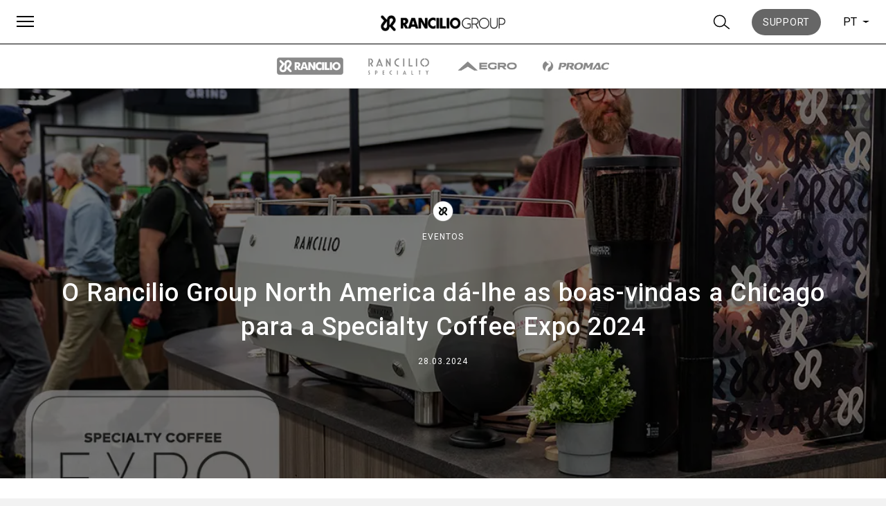

--- FILE ---
content_type: text/html; charset=UTF-8
request_url: https://www.ranciliogroup.com/pt-pt/o-rancilio-group-north-america-da-lhe-as-boas-vindas-a-chicago-para-a-specialty-coffee-expo-2024/
body_size: 17241
content:
<!doctype html>
<html lang="pt-pt">
  <head>
  <meta charset="utf-8">
  <meta http-equiv="x-ua-compatible" content="ie=edge">
  <meta name="viewport" content="width=device-width, initial-scale=1, shrink-to-fit=no">
  <meta name='robots' content='index, follow, max-image-preview:large, max-snippet:-1, max-video-preview:-1' />
<link rel="alternate" hreflang="en" href="https://www.ranciliogroup.com/rancilio-group-north-america-welcomes-you-in-chicago-for-the-specialty-coffee-expo-2024/" />
<link rel="alternate" hreflang="it" href="https://www.ranciliogroup.com/it/rancilio-group-north-america-vi-da-il-benvenuto-a-chicago-per-lo-specialty-coffee-expo-2024/" />
<link rel="alternate" hreflang="de" href="https://www.ranciliogroup.com/de/die-rancilio-group-north-america-heisst-sie-in-chicago-zur-specialty-coffee-expo-2024-willkommen/" />
<link rel="alternate" hreflang="es" href="https://www.ranciliogroup.com/es/rancilio-group-norteamerica-le-da-la-bienvenida-a-la-specialty-coffee-expo-2024-en-chicago/" />
<link rel="alternate" hreflang="fr" href="https://www.ranciliogroup.com/fr/rancilio-group-amerique-du-nord-vous-souhaite-la-bienvenue-a-chicago-a-loccasion-de-la-specialty-coffee-expo-2024/" />
<link rel="alternate" hreflang="pt-pt" href="https://www.ranciliogroup.com/pt-pt/o-rancilio-group-north-america-da-lhe-as-boas-vindas-a-chicago-para-a-specialty-coffee-expo-2024/" />
<link rel="alternate" hreflang="ja" href="https://www.ranciliogroup.com/ja/%e3%83%a9%e3%83%b3%e3%83%81%e3%83%aa%e3%82%aa%e3%83%bb%e3%82%b0%e3%83%ab%e3%83%bc%e3%83%97%e5%8c%97%e7%b1%b3%e3%81%af%e3%80%81%e3%82%b7%e3%82%ab%e3%82%b4%e3%81%a7%e9%96%8b%e5%82%ac%e3%81%ae%e3%82%b9/" />
<link rel="alternate" hreflang="x-default" href="https://www.ranciliogroup.com/rancilio-group-north-america-welcomes-you-in-chicago-for-the-specialty-coffee-expo-2024/" />

<!-- Google Tag Manager for WordPress by gtm4wp.com -->
<script data-cfasync="false" data-pagespeed-no-defer>
	var gtm4wp_datalayer_name = "dataLayer";
	var dataLayer = dataLayer || [];
</script>
<!-- End Google Tag Manager for WordPress by gtm4wp.com -->
	<!-- This site is optimized with the Yoast SEO plugin v21.5 - https://yoast.com/wordpress/plugins/seo/ -->
	<title>Latest update about O Rancilio Group North America dá-lhe as boas-vindas a Chicago para a Specialty Coffee Expo 2024 - Rancilio Group</title>
	<meta name="description" content="Read Rancilio Group&#039;s latest news about O Rancilio Group North America dá-lhe as boas-vindas a Chicago para a Specialty Coffee Expo 2024" />
	<link rel="canonical" href="https://www.ranciliogroup.com/pt-pt/o-rancilio-group-north-america-da-lhe-as-boas-vindas-a-chicago-para-a-specialty-coffee-expo-2024/" />
	<meta property="og:locale" content="pt_PT" />
	<meta property="og:type" content="article" />
	<meta property="og:title" content="Latest update about O Rancilio Group North America dá-lhe as boas-vindas a Chicago para a Specialty Coffee Expo 2024 - Rancilio Group" />
	<meta property="og:description" content="Read Rancilio Group&#039;s latest news about O Rancilio Group North America dá-lhe as boas-vindas a Chicago para a Specialty Coffee Expo 2024" />
	<meta property="og:url" content="https://www.ranciliogroup.com/pt-pt/o-rancilio-group-north-america-da-lhe-as-boas-vindas-a-chicago-para-a-specialty-coffee-expo-2024/" />
	<meta property="og:site_name" content="Rancilio Group" />
	<meta property="article:publisher" content="https://www.facebook.com/RancilioGroup" />
	<meta property="article:published_time" content="2024-03-28T09:35:15+00:00" />
	<meta property="og:image" content="https://www.ranciliogroup.com/app/uploads/2024/03/rancilio-group-na-sca-expo.jpg" />
	<meta property="og:image:width" content="1080" />
	<meta property="og:image:height" content="720" />
	<meta property="og:image:type" content="image/jpeg" />
	<meta name="author" content="temp circular" />
	<meta name="twitter:card" content="summary_large_image" />
	<meta name="twitter:creator" content="@ranciliogroup" />
	<meta name="twitter:site" content="@ranciliogroup" />
	<meta name="twitter:label1" content="Written by" />
	<meta name="twitter:data1" content="temp circular" />
	<meta name="twitter:label2" content="Est. reading time" />
	<meta name="twitter:data2" content="2 minutes" />
	<script type="application/ld+json" class="yoast-schema-graph">{"@context":"https://schema.org","@graph":[{"@type":"Article","@id":"https://www.ranciliogroup.com/pt-pt/o-rancilio-group-north-america-da-lhe-as-boas-vindas-a-chicago-para-a-specialty-coffee-expo-2024/#article","isPartOf":{"@id":"https://www.ranciliogroup.com/pt-pt/o-rancilio-group-north-america-da-lhe-as-boas-vindas-a-chicago-para-a-specialty-coffee-expo-2024/"},"author":{"name":"temp circular","@id":"https://www.ranciliogroup.com/pt-pt/#/schema/person/d6bf0a7dfe74cded3d64da8b2c92814c"},"headline":"O Rancilio Group North America dá-lhe as boas-vindas a Chicago para a Specialty Coffee Expo 2024","datePublished":"2024-03-28T09:35:15+00:00","dateModified":"2024-03-28T09:35:15+00:00","mainEntityOfPage":{"@id":"https://www.ranciliogroup.com/pt-pt/o-rancilio-group-north-america-da-lhe-as-boas-vindas-a-chicago-para-a-specialty-coffee-expo-2024/"},"wordCount":323,"publisher":{"@id":"https://www.ranciliogroup.com/pt-pt/#organization"},"image":{"@id":"https://www.ranciliogroup.com/pt-pt/o-rancilio-group-north-america-da-lhe-as-boas-vindas-a-chicago-para-a-specialty-coffee-expo-2024/#primaryimage"},"thumbnailUrl":"https://www.ranciliogroup.com/app/uploads/2024/03/rancilio-group-na-sca-expo.jpg","keywords":["Classe 5 Eco","Invicta","Kryo Elite","MoDe","Next","RS1","SCA Expo","Silvia Pro X"],"articleSection":["Eventos"],"inLanguage":"pt-PT"},{"@type":"WebPage","@id":"https://www.ranciliogroup.com/pt-pt/o-rancilio-group-north-america-da-lhe-as-boas-vindas-a-chicago-para-a-specialty-coffee-expo-2024/","url":"https://www.ranciliogroup.com/pt-pt/o-rancilio-group-north-america-da-lhe-as-boas-vindas-a-chicago-para-a-specialty-coffee-expo-2024/","name":"Latest update about O Rancilio Group North America dá-lhe as boas-vindas a Chicago para a Specialty Coffee Expo 2024 - Rancilio Group","isPartOf":{"@id":"https://www.ranciliogroup.com/pt-pt/#website"},"primaryImageOfPage":{"@id":"https://www.ranciliogroup.com/pt-pt/o-rancilio-group-north-america-da-lhe-as-boas-vindas-a-chicago-para-a-specialty-coffee-expo-2024/#primaryimage"},"image":{"@id":"https://www.ranciliogroup.com/pt-pt/o-rancilio-group-north-america-da-lhe-as-boas-vindas-a-chicago-para-a-specialty-coffee-expo-2024/#primaryimage"},"thumbnailUrl":"https://www.ranciliogroup.com/app/uploads/2024/03/rancilio-group-na-sca-expo.jpg","datePublished":"2024-03-28T09:35:15+00:00","dateModified":"2024-03-28T09:35:15+00:00","description":"Read Rancilio Group's latest news about O Rancilio Group North America dá-lhe as boas-vindas a Chicago para a Specialty Coffee Expo 2024","breadcrumb":{"@id":"https://www.ranciliogroup.com/pt-pt/o-rancilio-group-north-america-da-lhe-as-boas-vindas-a-chicago-para-a-specialty-coffee-expo-2024/#breadcrumb"},"inLanguage":"pt-PT","potentialAction":[{"@type":"ReadAction","target":["https://www.ranciliogroup.com/pt-pt/o-rancilio-group-north-america-da-lhe-as-boas-vindas-a-chicago-para-a-specialty-coffee-expo-2024/"]}]},{"@type":"ImageObject","inLanguage":"pt-PT","@id":"https://www.ranciliogroup.com/pt-pt/o-rancilio-group-north-america-da-lhe-as-boas-vindas-a-chicago-para-a-specialty-coffee-expo-2024/#primaryimage","url":"https://www.ranciliogroup.com/app/uploads/2024/03/rancilio-group-na-sca-expo.jpg","contentUrl":"https://www.ranciliogroup.com/app/uploads/2024/03/rancilio-group-na-sca-expo.jpg","width":1080,"height":720},{"@type":"BreadcrumbList","@id":"https://www.ranciliogroup.com/pt-pt/o-rancilio-group-north-america-da-lhe-as-boas-vindas-a-chicago-para-a-specialty-coffee-expo-2024/#breadcrumb","itemListElement":[{"@type":"ListItem","position":1,"name":"Home","item":"https://www.ranciliogroup.com/pt-pt/"},{"@type":"ListItem","position":2,"name":"Notícias","item":"https://www.ranciliogroup.com/pt-pt/stories/"},{"@type":"ListItem","position":3,"name":"O Rancilio Group North America dá-lhe as boas-vindas a Chicago para a Specialty Coffee Expo 2024"}]},{"@type":"WebSite","@id":"https://www.ranciliogroup.com/pt-pt/#website","url":"https://www.ranciliogroup.com/pt-pt/","name":"Rancilio Group","description":"Líder Profissional de Máquinas de Café","publisher":{"@id":"https://www.ranciliogroup.com/pt-pt/#organization"},"potentialAction":[{"@type":"SearchAction","target":{"@type":"EntryPoint","urlTemplate":"https://www.ranciliogroup.com/pt-pt/?s={search_term_string}"},"query-input":"required name=search_term_string"}],"inLanguage":"pt-PT"},{"@type":"Organization","@id":"https://www.ranciliogroup.com/pt-pt/#organization","name":"Rancilio Group","url":"https://www.ranciliogroup.com/pt-pt/","logo":{"@type":"ImageObject","inLanguage":"pt-PT","@id":"https://www.ranciliogroup.com/pt-pt/#/schema/logo/image/","url":"https://www.ranciliogroup.com/app/uploads/2019/07/rancilio_black_logo.png","contentUrl":"https://www.ranciliogroup.com/app/uploads/2019/07/rancilio_black_logo.png","width":447,"height":57,"caption":"Rancilio Group"},"image":{"@id":"https://www.ranciliogroup.com/pt-pt/#/schema/logo/image/"},"sameAs":["https://www.facebook.com/RancilioGroup","https://twitter.com/ranciliogroup","https://www.instagram.com/rancilio_official/","https://www.linkedin.com/company/ranciliogroup/","https://www.youtube.com/user/rancilioadmin"]},{"@type":"Person","@id":"https://www.ranciliogroup.com/pt-pt/#/schema/person/d6bf0a7dfe74cded3d64da8b2c92814c","name":"temp circular","image":{"@type":"ImageObject","inLanguage":"pt-PT","@id":"https://www.ranciliogroup.com/pt-pt/#/schema/person/image/","url":"https://secure.gravatar.com/avatar/569e71c3b97b8bcad1854d6579b35c5f?s=96&d=mm&r=g","contentUrl":"https://secure.gravatar.com/avatar/569e71c3b97b8bcad1854d6579b35c5f?s=96&d=mm&r=g","caption":"temp circular"}}]}</script>
	<!-- / Yoast SEO plugin. -->


<script type="text/javascript">
window._wpemojiSettings = {"baseUrl":"https:\/\/s.w.org\/images\/core\/emoji\/14.0.0\/72x72\/","ext":".png","svgUrl":"https:\/\/s.w.org\/images\/core\/emoji\/14.0.0\/svg\/","svgExt":".svg","source":{"concatemoji":"https:\/\/www.ranciliogroup.com\/wp\/wp-includes\/js\/wp-emoji-release.min.js?ver=6.2.1"}};
/*! This file is auto-generated */
!function(e,a,t){var n,r,o,i=a.createElement("canvas"),p=i.getContext&&i.getContext("2d");function s(e,t){p.clearRect(0,0,i.width,i.height),p.fillText(e,0,0);e=i.toDataURL();return p.clearRect(0,0,i.width,i.height),p.fillText(t,0,0),e===i.toDataURL()}function c(e){var t=a.createElement("script");t.src=e,t.defer=t.type="text/javascript",a.getElementsByTagName("head")[0].appendChild(t)}for(o=Array("flag","emoji"),t.supports={everything:!0,everythingExceptFlag:!0},r=0;r<o.length;r++)t.supports[o[r]]=function(e){if(p&&p.fillText)switch(p.textBaseline="top",p.font="600 32px Arial",e){case"flag":return s("\ud83c\udff3\ufe0f\u200d\u26a7\ufe0f","\ud83c\udff3\ufe0f\u200b\u26a7\ufe0f")?!1:!s("\ud83c\uddfa\ud83c\uddf3","\ud83c\uddfa\u200b\ud83c\uddf3")&&!s("\ud83c\udff4\udb40\udc67\udb40\udc62\udb40\udc65\udb40\udc6e\udb40\udc67\udb40\udc7f","\ud83c\udff4\u200b\udb40\udc67\u200b\udb40\udc62\u200b\udb40\udc65\u200b\udb40\udc6e\u200b\udb40\udc67\u200b\udb40\udc7f");case"emoji":return!s("\ud83e\udef1\ud83c\udffb\u200d\ud83e\udef2\ud83c\udfff","\ud83e\udef1\ud83c\udffb\u200b\ud83e\udef2\ud83c\udfff")}return!1}(o[r]),t.supports.everything=t.supports.everything&&t.supports[o[r]],"flag"!==o[r]&&(t.supports.everythingExceptFlag=t.supports.everythingExceptFlag&&t.supports[o[r]]);t.supports.everythingExceptFlag=t.supports.everythingExceptFlag&&!t.supports.flag,t.DOMReady=!1,t.readyCallback=function(){t.DOMReady=!0},t.supports.everything||(n=function(){t.readyCallback()},a.addEventListener?(a.addEventListener("DOMContentLoaded",n,!1),e.addEventListener("load",n,!1)):(e.attachEvent("onload",n),a.attachEvent("onreadystatechange",function(){"complete"===a.readyState&&t.readyCallback()})),(e=t.source||{}).concatemoji?c(e.concatemoji):e.wpemoji&&e.twemoji&&(c(e.twemoji),c(e.wpemoji)))}(window,document,window._wpemojiSettings);
</script>
<style type="text/css">
img.wp-smiley,
img.emoji {
	display: inline !important;
	border: none !important;
	box-shadow: none !important;
	height: 1em !important;
	width: 1em !important;
	margin: 0 0.07em !important;
	vertical-align: -0.1em !important;
	background: none !important;
	padding: 0 !important;
}
</style>
	<link rel='stylesheet' id='wp-block-library-css' href='https://www.ranciliogroup.com/wp/wp-includes/css/dist/block-library/style.min.css?ver=6.2.1' type='text/css' media='all' />
<link rel='stylesheet' id='classic-theme-styles-css' href='https://www.ranciliogroup.com/wp/wp-includes/css/classic-themes.min.css?ver=6.2.1' type='text/css' media='all' />
<style id='global-styles-inline-css' type='text/css'>
body{--wp--preset--color--black: #000000;--wp--preset--color--cyan-bluish-gray: #abb8c3;--wp--preset--color--white: #ffffff;--wp--preset--color--pale-pink: #f78da7;--wp--preset--color--vivid-red: #cf2e2e;--wp--preset--color--luminous-vivid-orange: #ff6900;--wp--preset--color--luminous-vivid-amber: #fcb900;--wp--preset--color--light-green-cyan: #7bdcb5;--wp--preset--color--vivid-green-cyan: #00d084;--wp--preset--color--pale-cyan-blue: #8ed1fc;--wp--preset--color--vivid-cyan-blue: #0693e3;--wp--preset--color--vivid-purple: #9b51e0;--wp--preset--gradient--vivid-cyan-blue-to-vivid-purple: linear-gradient(135deg,rgba(6,147,227,1) 0%,rgb(155,81,224) 100%);--wp--preset--gradient--light-green-cyan-to-vivid-green-cyan: linear-gradient(135deg,rgb(122,220,180) 0%,rgb(0,208,130) 100%);--wp--preset--gradient--luminous-vivid-amber-to-luminous-vivid-orange: linear-gradient(135deg,rgba(252,185,0,1) 0%,rgba(255,105,0,1) 100%);--wp--preset--gradient--luminous-vivid-orange-to-vivid-red: linear-gradient(135deg,rgba(255,105,0,1) 0%,rgb(207,46,46) 100%);--wp--preset--gradient--very-light-gray-to-cyan-bluish-gray: linear-gradient(135deg,rgb(238,238,238) 0%,rgb(169,184,195) 100%);--wp--preset--gradient--cool-to-warm-spectrum: linear-gradient(135deg,rgb(74,234,220) 0%,rgb(151,120,209) 20%,rgb(207,42,186) 40%,rgb(238,44,130) 60%,rgb(251,105,98) 80%,rgb(254,248,76) 100%);--wp--preset--gradient--blush-light-purple: linear-gradient(135deg,rgb(255,206,236) 0%,rgb(152,150,240) 100%);--wp--preset--gradient--blush-bordeaux: linear-gradient(135deg,rgb(254,205,165) 0%,rgb(254,45,45) 50%,rgb(107,0,62) 100%);--wp--preset--gradient--luminous-dusk: linear-gradient(135deg,rgb(255,203,112) 0%,rgb(199,81,192) 50%,rgb(65,88,208) 100%);--wp--preset--gradient--pale-ocean: linear-gradient(135deg,rgb(255,245,203) 0%,rgb(182,227,212) 50%,rgb(51,167,181) 100%);--wp--preset--gradient--electric-grass: linear-gradient(135deg,rgb(202,248,128) 0%,rgb(113,206,126) 100%);--wp--preset--gradient--midnight: linear-gradient(135deg,rgb(2,3,129) 0%,rgb(40,116,252) 100%);--wp--preset--duotone--dark-grayscale: url('#wp-duotone-dark-grayscale');--wp--preset--duotone--grayscale: url('#wp-duotone-grayscale');--wp--preset--duotone--purple-yellow: url('#wp-duotone-purple-yellow');--wp--preset--duotone--blue-red: url('#wp-duotone-blue-red');--wp--preset--duotone--midnight: url('#wp-duotone-midnight');--wp--preset--duotone--magenta-yellow: url('#wp-duotone-magenta-yellow');--wp--preset--duotone--purple-green: url('#wp-duotone-purple-green');--wp--preset--duotone--blue-orange: url('#wp-duotone-blue-orange');--wp--preset--font-size--small: 13px;--wp--preset--font-size--medium: 20px;--wp--preset--font-size--large: 36px;--wp--preset--font-size--x-large: 42px;--wp--preset--spacing--20: 0.44rem;--wp--preset--spacing--30: 0.67rem;--wp--preset--spacing--40: 1rem;--wp--preset--spacing--50: 1.5rem;--wp--preset--spacing--60: 2.25rem;--wp--preset--spacing--70: 3.38rem;--wp--preset--spacing--80: 5.06rem;--wp--preset--shadow--natural: 6px 6px 9px rgba(0, 0, 0, 0.2);--wp--preset--shadow--deep: 12px 12px 50px rgba(0, 0, 0, 0.4);--wp--preset--shadow--sharp: 6px 6px 0px rgba(0, 0, 0, 0.2);--wp--preset--shadow--outlined: 6px 6px 0px -3px rgba(255, 255, 255, 1), 6px 6px rgba(0, 0, 0, 1);--wp--preset--shadow--crisp: 6px 6px 0px rgba(0, 0, 0, 1);}:where(.is-layout-flex){gap: 0.5em;}body .is-layout-flow > .alignleft{float: left;margin-inline-start: 0;margin-inline-end: 2em;}body .is-layout-flow > .alignright{float: right;margin-inline-start: 2em;margin-inline-end: 0;}body .is-layout-flow > .aligncenter{margin-left: auto !important;margin-right: auto !important;}body .is-layout-constrained > .alignleft{float: left;margin-inline-start: 0;margin-inline-end: 2em;}body .is-layout-constrained > .alignright{float: right;margin-inline-start: 2em;margin-inline-end: 0;}body .is-layout-constrained > .aligncenter{margin-left: auto !important;margin-right: auto !important;}body .is-layout-constrained > :where(:not(.alignleft):not(.alignright):not(.alignfull)){max-width: var(--wp--style--global--content-size);margin-left: auto !important;margin-right: auto !important;}body .is-layout-constrained > .alignwide{max-width: var(--wp--style--global--wide-size);}body .is-layout-flex{display: flex;}body .is-layout-flex{flex-wrap: wrap;align-items: center;}body .is-layout-flex > *{margin: 0;}:where(.wp-block-columns.is-layout-flex){gap: 2em;}.has-black-color{color: var(--wp--preset--color--black) !important;}.has-cyan-bluish-gray-color{color: var(--wp--preset--color--cyan-bluish-gray) !important;}.has-white-color{color: var(--wp--preset--color--white) !important;}.has-pale-pink-color{color: var(--wp--preset--color--pale-pink) !important;}.has-vivid-red-color{color: var(--wp--preset--color--vivid-red) !important;}.has-luminous-vivid-orange-color{color: var(--wp--preset--color--luminous-vivid-orange) !important;}.has-luminous-vivid-amber-color{color: var(--wp--preset--color--luminous-vivid-amber) !important;}.has-light-green-cyan-color{color: var(--wp--preset--color--light-green-cyan) !important;}.has-vivid-green-cyan-color{color: var(--wp--preset--color--vivid-green-cyan) !important;}.has-pale-cyan-blue-color{color: var(--wp--preset--color--pale-cyan-blue) !important;}.has-vivid-cyan-blue-color{color: var(--wp--preset--color--vivid-cyan-blue) !important;}.has-vivid-purple-color{color: var(--wp--preset--color--vivid-purple) !important;}.has-black-background-color{background-color: var(--wp--preset--color--black) !important;}.has-cyan-bluish-gray-background-color{background-color: var(--wp--preset--color--cyan-bluish-gray) !important;}.has-white-background-color{background-color: var(--wp--preset--color--white) !important;}.has-pale-pink-background-color{background-color: var(--wp--preset--color--pale-pink) !important;}.has-vivid-red-background-color{background-color: var(--wp--preset--color--vivid-red) !important;}.has-luminous-vivid-orange-background-color{background-color: var(--wp--preset--color--luminous-vivid-orange) !important;}.has-luminous-vivid-amber-background-color{background-color: var(--wp--preset--color--luminous-vivid-amber) !important;}.has-light-green-cyan-background-color{background-color: var(--wp--preset--color--light-green-cyan) !important;}.has-vivid-green-cyan-background-color{background-color: var(--wp--preset--color--vivid-green-cyan) !important;}.has-pale-cyan-blue-background-color{background-color: var(--wp--preset--color--pale-cyan-blue) !important;}.has-vivid-cyan-blue-background-color{background-color: var(--wp--preset--color--vivid-cyan-blue) !important;}.has-vivid-purple-background-color{background-color: var(--wp--preset--color--vivid-purple) !important;}.has-black-border-color{border-color: var(--wp--preset--color--black) !important;}.has-cyan-bluish-gray-border-color{border-color: var(--wp--preset--color--cyan-bluish-gray) !important;}.has-white-border-color{border-color: var(--wp--preset--color--white) !important;}.has-pale-pink-border-color{border-color: var(--wp--preset--color--pale-pink) !important;}.has-vivid-red-border-color{border-color: var(--wp--preset--color--vivid-red) !important;}.has-luminous-vivid-orange-border-color{border-color: var(--wp--preset--color--luminous-vivid-orange) !important;}.has-luminous-vivid-amber-border-color{border-color: var(--wp--preset--color--luminous-vivid-amber) !important;}.has-light-green-cyan-border-color{border-color: var(--wp--preset--color--light-green-cyan) !important;}.has-vivid-green-cyan-border-color{border-color: var(--wp--preset--color--vivid-green-cyan) !important;}.has-pale-cyan-blue-border-color{border-color: var(--wp--preset--color--pale-cyan-blue) !important;}.has-vivid-cyan-blue-border-color{border-color: var(--wp--preset--color--vivid-cyan-blue) !important;}.has-vivid-purple-border-color{border-color: var(--wp--preset--color--vivid-purple) !important;}.has-vivid-cyan-blue-to-vivid-purple-gradient-background{background: var(--wp--preset--gradient--vivid-cyan-blue-to-vivid-purple) !important;}.has-light-green-cyan-to-vivid-green-cyan-gradient-background{background: var(--wp--preset--gradient--light-green-cyan-to-vivid-green-cyan) !important;}.has-luminous-vivid-amber-to-luminous-vivid-orange-gradient-background{background: var(--wp--preset--gradient--luminous-vivid-amber-to-luminous-vivid-orange) !important;}.has-luminous-vivid-orange-to-vivid-red-gradient-background{background: var(--wp--preset--gradient--luminous-vivid-orange-to-vivid-red) !important;}.has-very-light-gray-to-cyan-bluish-gray-gradient-background{background: var(--wp--preset--gradient--very-light-gray-to-cyan-bluish-gray) !important;}.has-cool-to-warm-spectrum-gradient-background{background: var(--wp--preset--gradient--cool-to-warm-spectrum) !important;}.has-blush-light-purple-gradient-background{background: var(--wp--preset--gradient--blush-light-purple) !important;}.has-blush-bordeaux-gradient-background{background: var(--wp--preset--gradient--blush-bordeaux) !important;}.has-luminous-dusk-gradient-background{background: var(--wp--preset--gradient--luminous-dusk) !important;}.has-pale-ocean-gradient-background{background: var(--wp--preset--gradient--pale-ocean) !important;}.has-electric-grass-gradient-background{background: var(--wp--preset--gradient--electric-grass) !important;}.has-midnight-gradient-background{background: var(--wp--preset--gradient--midnight) !important;}.has-small-font-size{font-size: var(--wp--preset--font-size--small) !important;}.has-medium-font-size{font-size: var(--wp--preset--font-size--medium) !important;}.has-large-font-size{font-size: var(--wp--preset--font-size--large) !important;}.has-x-large-font-size{font-size: var(--wp--preset--font-size--x-large) !important;}
.wp-block-navigation a:where(:not(.wp-element-button)){color: inherit;}
:where(.wp-block-columns.is-layout-flex){gap: 2em;}
.wp-block-pullquote{font-size: 1.5em;line-height: 1.6;}
</style>
<link rel='stylesheet' id='wpml-blocks-css' href='https://www.ranciliogroup.com/app/plugins/sitepress-multilingual-cms/dist/css/blocks/styles.css?ver=4.6.4' type='text/css' media='all' />
<link rel='stylesheet' id='wp-pagenavi-css' href='https://www.ranciliogroup.com/app/plugins/wp-pagenavi/pagenavi-css.css?ver=2.70' type='text/css' media='all' />
<link rel='stylesheet' id='sage/main.css-css' href='https://www.ranciliogroup.com/app/themes/rancilio-theme/dist/styles/main.css' type='text/css' media='all' />
<script type='text/javascript' id='wpml-browser-redirect-js-extra'>
/* <![CDATA[ */
var wpml_browser_redirect_params = {"pageLanguage":"pt-pt","languageUrls":{"en_us":"https:\/\/www.ranciliogroup.com\/rancilio-group-north-america-welcomes-you-in-chicago-for-the-specialty-coffee-expo-2024\/","en":"https:\/\/www.ranciliogroup.com\/rancilio-group-north-america-welcomes-you-in-chicago-for-the-specialty-coffee-expo-2024\/","us":"https:\/\/www.ranciliogroup.com\/rancilio-group-north-america-welcomes-you-in-chicago-for-the-specialty-coffee-expo-2024\/","it_it":"https:\/\/www.ranciliogroup.com\/it\/rancilio-group-north-america-vi-da-il-benvenuto-a-chicago-per-lo-specialty-coffee-expo-2024\/","it":"https:\/\/www.ranciliogroup.com\/it\/rancilio-group-north-america-vi-da-il-benvenuto-a-chicago-per-lo-specialty-coffee-expo-2024\/","de_de":"https:\/\/www.ranciliogroup.com\/de\/die-rancilio-group-north-america-heisst-sie-in-chicago-zur-specialty-coffee-expo-2024-willkommen\/","de":"https:\/\/www.ranciliogroup.com\/de\/die-rancilio-group-north-america-heisst-sie-in-chicago-zur-specialty-coffee-expo-2024-willkommen\/","es_es":"https:\/\/www.ranciliogroup.com\/es\/rancilio-group-norteamerica-le-da-la-bienvenida-a-la-specialty-coffee-expo-2024-en-chicago\/","es":"https:\/\/www.ranciliogroup.com\/es\/rancilio-group-norteamerica-le-da-la-bienvenida-a-la-specialty-coffee-expo-2024-en-chicago\/","fr_fr":"https:\/\/www.ranciliogroup.com\/fr\/rancilio-group-amerique-du-nord-vous-souhaite-la-bienvenue-a-chicago-a-loccasion-de-la-specialty-coffee-expo-2024\/","fr":"https:\/\/www.ranciliogroup.com\/fr\/rancilio-group-amerique-du-nord-vous-souhaite-la-bienvenue-a-chicago-a-loccasion-de-la-specialty-coffee-expo-2024\/","pt_pt":"https:\/\/www.ranciliogroup.com\/pt-pt\/o-rancilio-group-north-america-da-lhe-as-boas-vindas-a-chicago-para-a-specialty-coffee-expo-2024\/","pt":"https:\/\/www.ranciliogroup.com\/pt-pt\/o-rancilio-group-north-america-da-lhe-as-boas-vindas-a-chicago-para-a-specialty-coffee-expo-2024\/","pt-pt":"https:\/\/www.ranciliogroup.com\/pt-pt\/o-rancilio-group-north-america-da-lhe-as-boas-vindas-a-chicago-para-a-specialty-coffee-expo-2024\/","ja":"https:\/\/www.ranciliogroup.com\/ja\/%e3%83%a9%e3%83%b3%e3%83%81%e3%83%aa%e3%82%aa%e3%83%bb%e3%82%b0%e3%83%ab%e3%83%bc%e3%83%97%e5%8c%97%e7%b1%b3%e3%81%af%e3%80%81%e3%82%b7%e3%82%ab%e3%82%b4%e3%81%a7%e9%96%8b%e5%82%ac%e3%81%ae%e3%82%b9\/"},"cookie":{"name":"_icl_visitor_lang_js","domain":"www.ranciliogroup.com","path":"\/","expiration":24}};
/* ]]> */
</script>
<script type='text/javascript' src='https://www.ranciliogroup.com/app/plugins/sitepress-multilingual-cms/dist/js/browser-redirect/app.js?ver=4.6.4' id='wpml-browser-redirect-js'></script>
<script type='text/javascript' src='https://www.ranciliogroup.com/wp/wp-includes/js/jquery/jquery.min.js?ver=3.6.4' id='jquery-core-js'></script>
<script type='text/javascript' src='https://www.ranciliogroup.com/wp/wp-includes/js/jquery/jquery-migrate.min.js?ver=3.4.0' id='jquery-migrate-js'></script>
<link rel="https://api.w.org/" href="https://www.ranciliogroup.com/pt-pt/wp-json/" /><link rel="alternate" type="application/json" href="https://www.ranciliogroup.com/pt-pt/wp-json/wp/v2/posts/73533" /><link rel="EditURI" type="application/rsd+xml" title="RSD" href="https://www.ranciliogroup.com/wp/xmlrpc.php?rsd" />
<link rel="wlwmanifest" type="application/wlwmanifest+xml" href="https://www.ranciliogroup.com/wp/wp-includes/wlwmanifest.xml" />
<meta name="generator" content="WordPress 6.2.1" />
<link rel='shortlink' href='https://www.ranciliogroup.com/pt-pt/?p=73533' />
<link rel="alternate" type="application/json+oembed" href="https://www.ranciliogroup.com/pt-pt/wp-json/oembed/1.0/embed?url=https%3A%2F%2Fwww.ranciliogroup.com%2Fpt-pt%2Fo-rancilio-group-north-america-da-lhe-as-boas-vindas-a-chicago-para-a-specialty-coffee-expo-2024%2F" />
<link rel="alternate" type="text/xml+oembed" href="https://www.ranciliogroup.com/pt-pt/wp-json/oembed/1.0/embed?url=https%3A%2F%2Fwww.ranciliogroup.com%2Fpt-pt%2Fo-rancilio-group-north-america-da-lhe-as-boas-vindas-a-chicago-para-a-specialty-coffee-expo-2024%2F&#038;format=xml" />
<meta name="generator" content="WPML ver:4.6.4 stt:1,4,3,27,28,41,2;" />

<!-- Google Tag Manager for WordPress by gtm4wp.com -->
<!-- GTM Container placement set to automatic -->
<script data-cfasync="false" data-pagespeed-no-defer type="text/javascript">
	var dataLayer_content = {"pagePostType":"post","pagePostType2":"single-post","pageCategory":["events-pt-pt-2"],"pageAttributes":["classe-5-eco-pt-pt","invicta-pt-pt","kryo-elite-pt-pt","mode-pt-pt","next-pt-pt","rs1-pt-pt","sca-expo-pt-pt","silvia-pro-x-pt-pt"],"pagePostAuthor":"temp circular"};
	dataLayer.push( dataLayer_content );
</script>
<script data-cfasync="false">
(function(w,d,s,l,i){w[l]=w[l]||[];w[l].push({'gtm.start':
new Date().getTime(),event:'gtm.js'});var f=d.getElementsByTagName(s)[0],
j=d.createElement(s),dl=l!='dataLayer'?'&l='+l:'';j.async=true;j.src=
'//www.googletagmanager.com/gtm.js?id='+i+dl;f.parentNode.insertBefore(j,f);
})(window,document,'script','dataLayer','GTM-T29VPGQ');
</script>
<!-- End Google Tag Manager -->
<!-- End Google Tag Manager for WordPress by gtm4wp.com --><style type="text/css">.recentcomments a{display:inline !important;padding:0 !important;margin:0 !important;}</style><link rel="icon" href="https://www.ranciliogroup.com/app/uploads/2019/10/rancilio-group-logo-70x70.png" sizes="32x32" />
<link rel="icon" href="https://www.ranciliogroup.com/app/uploads/2019/10/rancilio-group-logo-300x300.png" sizes="192x192" />
<link rel="apple-touch-icon" href="https://www.ranciliogroup.com/app/uploads/2019/10/rancilio-group-logo-300x300.png" />
<meta name="msapplication-TileImage" content="https://www.ranciliogroup.com/app/uploads/2019/10/rancilio-group-logo-300x300.png" />
</head>

  <body class="post-template-default single single-post postid-73533 single-format-standard o-rancilio-group-north-america-da-lhe-as-boas-vindas-a-chicago-para-a-specialty-coffee-expo-2024 app-data index-data singular-data single-data single-post-data single-post-o-rancilio-group-north-america-da-lhe-as-boas-vindas-a-chicago-para-a-specialty-coffee-expo-2024-data">
        <header class="main-header">
  <div class="container">
    <div class="header-left">
      <button id="overlay-menu-toggle" class="hamburger hamburger--collapse" type="button">
        <span class="hamburger-box">
          <span class="hamburger-inner"></span>
        </span>
      </button>          
    </div><!--header-left-->
    <div class="header-center">
      <a class="brand" href="https://www.ranciliogroup.com/pt-pt/">
                  <img
            src="https://www.ranciliogroup.com/app/uploads/2019/07/rancilio_black_logo-300x38.png"
            alt="Rancilio Group"
          />
              </a>
    </div><!--header-center-->
    <div class="header-right">
      <button id="button-search" class="header-right-button">
        <?xml version="1.0" encoding="UTF-8"?>
<svg width="20px" height="20px" viewBox="0 0 16 15" version="1.1" xmlns="http://www.w3.org/2000/svg" xmlns:xlink="http://www.w3.org/1999/xlink">
    <!-- Generator: Sketch 52.6 (67491) - http://www.bohemiancoding.com/sketch -->
    <title>search</title>
    <desc>Created with Sketch.</desc>
    <g id="MENU-Copy" stroke="none" stroke-width="1" fill="none" fill-rule="evenodd">
        <g id="menu-3.2.1-copy-25" transform="translate(-1100.000000, -27.000000)" stroke="#000000">
            <g id="Group-2" transform="translate(1101.000000, 20.000000)">
                <g id="search-black" transform="translate(0.000000, 8.000000)">
                    <g transform="translate(-0.000000, 0.000000)" id="Group">
                        <g>
                            <ellipse id="Oval-Copy-2" cx="5.49019608" cy="5.41666667" rx="5.49019608" ry="5.41666667"></ellipse>
                            <path d="M9.51994569,8.81514169 L14.8756741,13" id="Path-7"></path>
                        </g>
                    </g>
                </g>
            </g>
        </g>
    </g>
</svg>
      </button>
                    <div id="button-support" class="header-right-button">
          <a href="https://support.ranciliogroup.com/" target="_blank" class="btn-bg-gray-600">
            Support
          </a>
        </div>
        <div id="button-support-mobile" class="header-right-button">
          <a href="https://support.ranciliogroup.com/">
            <?xml version="1.0" encoding="UTF-8"?>
<svg width="27px" height="27px" viewBox="0 0 27 27" version="1.1" xmlns="http://www.w3.org/2000/svg" xmlns:xlink="http://www.w3.org/1999/xlink">
    <!-- Generator: Sketch 58 (84663) - https://sketch.com -->
    <title>noun_Question_1355723</title>
    <desc>Created with Sketch.</desc>
    <g id="styleguide" stroke="none" stroke-width="1" fill="none" fill-rule="evenodd">
        <g id="Artboard-Copy-3" transform="translate(-368.000000, -19.000000)" fill-rule="nonzero">
            <g id="noun_Question_1355723" transform="translate(369.000000, 20.000000)">
                <path d="M12.5,0 C5.59548255,0 0,5.59548255 0,12.5 C0,19.4045175 5.59548255,25 12.5,25 C19.4045175,25 25,19.4045175 25,12.5 C25,5.59548255 19.4045175,0 12.5,0 Z" id="Path" stroke="#4A4A4A" stroke-width="2" fill="#4A4A4A"></path>
                <g id="Group-2" transform="translate(7.857143, 5.000000)" fill="#FFFFFF">
                    <polygon id="Path" points="5.92705167 14.2553191 3.31306991 14.2553191 3.31306991 12.006079 5.92705167 12.006079"></polygon>
                    <path d="M5.95744681,9.05775076 L5.95744681,10.3343465 L3.31306991,10.3343465 L3.31306991,6.59574468 L4.62006079,6.59574468 C5.71428571,6.59574468 6.59574468,5.71428571 6.59574468,4.62006079 C6.59574468,3.52583587 5.71428571,2.6443769 4.62006079,2.6443769 C3.52583587,2.6443769 2.6443769,3.52583587 2.6443769,4.62006079 L0,4.62006079 C0,2.0668693 2.0668693,0 4.62006079,0 C7.17325228,0 9.24012158,2.0668693 9.24012158,4.62006079 C9.24012158,6.71732523 7.87234043,8.48024316 5.95744681,9.05775076 Z" id="Path"></path>
                </g>
            </g>
        </g>
    </g>
</svg>
          </a>
        </div>
      
      <div class="lang-switcher">
        <span>pt</span>
        <b class="caret"></b>
        <ul class="dropdown-menu"><li><a href="https://www.ranciliogroup.com/ja/%e3%83%a9%e3%83%b3%e3%83%81%e3%83%aa%e3%82%aa%e3%83%bb%e3%82%b0%e3%83%ab%e3%83%bc%e3%83%97%e5%8c%97%e7%b1%b3%e3%81%af%e3%80%81%e3%82%b7%e3%82%ab%e3%82%b4%e3%81%a7%e9%96%8b%e5%82%ac%e3%81%ae%e3%82%b9/">ja</a><li><a href="https://www.ranciliogroup.com/it/rancilio-group-north-america-vi-da-il-benvenuto-a-chicago-per-lo-specialty-coffee-expo-2024/">it</a><li><a href="https://www.ranciliogroup.com/fr/rancilio-group-amerique-du-nord-vous-souhaite-la-bienvenue-a-chicago-a-loccasion-de-la-specialty-coffee-expo-2024/">fr</a><li><a href="https://www.ranciliogroup.com/es/rancilio-group-norteamerica-le-da-la-bienvenida-a-la-specialty-coffee-expo-2024-en-chicago/">es</a><li><a href="https://www.ranciliogroup.com/rancilio-group-north-america-welcomes-you-in-chicago-for-the-specialty-coffee-expo-2024/">en</a><li><a href="https://www.ranciliogroup.com/de/die-rancilio-group-north-america-heisst-sie-in-chicago-zur-specialty-coffee-expo-2024-willkommen/">de</a></ul></div>
    </div><!--header-right-->
  </div><!--container-->
</header>    <div class="submenu-wrapper">
  <header class="brand-submenu">
          <ul class="brand-list">
                            <li class="">
            <a href="https://www.ranciliogroup.com/pt-pt/rancilio-brand/" target="">
              <img class="img-color" src="https://www.ranciliogroup.com/app/uploads/2022/03/Rancilio-Group-Vector-rancilio@2x-300x78-1.png" alt="Rancilio" />
              <img class="img-gray" src="https://www.ranciliogroup.com/app/uploads/2022/03/Rancilio-Group-Vector-rancilio-g@2x-300x78-1.png" alt="Rancilio" />
            </a>
          </li>
                            <li class="">
            <a href="https://www.ranciliogroup.com/pt-pt/rancilio-specialty" target="">
              <img class="img-color" src="https://www.ranciliogroup.com/app/uploads/2022/03/Rancilio-Group-Vector-specialty@2x-1-300x75-1.png" alt="Rancilio Specialty" />
              <img class="img-gray" src="https://www.ranciliogroup.com/app/uploads/2022/03/Rancilio-Group-Vector-specialty-g@2x-1-300x75-1.png" alt="Rancilio Specialty" />
            </a>
          </li>
                            <li class="">
            <a href="https://egrocoffee.com/" target="">
              <img class="img-color" src="https://www.ranciliogroup.com/app/uploads/2022/03/Rancilio-Group-Vector-egro-g@2x-2-300x57-2.png" alt="Egro" />
              <img class="img-gray" src="https://www.ranciliogroup.com/app/uploads/2022/03/Rancilio-Group-Vector-egro@2x-1-300x57-2.png" alt="Egro" />
            </a>
          </li>
                            <li class="">
            <a href="https://www.ranciliogroup.com/pt-pt/promac/" target="">
              <img class="img-color" src="https://www.ranciliogroup.com/app/uploads/2022/03/Rancilio-Group-Vector-promac-g@2-2-300x65-1.png" alt="Promac" />
              <img class="img-gray" src="https://www.ranciliogroup.com/app/uploads/2022/03/Rancilio-Group-Vector-promac-g@1-2-300x65-1.png" alt="Promac" />
            </a>
          </li>
              </ul>
      </header>

  </div>
    <div class="wrap container-fluid" role="document">
      <div class="content">
        <main class="main">
                 <article class="post-73533 post type-post status-publish format-standard has-post-thumbnail hentry category-events-pt-pt-2 tag-classe-5-eco-pt-pt tag-invicta-pt-pt tag-kryo-elite-pt-pt tag-mode-pt-pt tag-next-pt-pt tag-rs1-pt-pt tag-sca-expo-pt-pt tag-silvia-pro-x-pt-pt brand-rancilio-group product_specialty_type-professional-espresso-machines-pt-pt product_rancilio_type-home-line-es-pt-pt product_rancilio_type-traditional-espresso-machines-es-pt-pt product_rancilio_type-professional-grinders-es-pt-pt product_egro_type-coffee-milk-es-pt-pt">
  <header class="single-post-header">

          <figure class="post-image">
        <img
          src="https://www.ranciliogroup.com/app/uploads/2024/03/rancilio-group-na-sca-expo.jpg" 
          alt="O Rancilio Group North America dá-lhe as boas-vindas a Chicago para a Specialty Coffee Expo 2024"
        />
      </figure>
    
    <div class="post-info">
              <figure class="brand-icon">
          <img src="https://www.ranciliogroup.com/app/uploads/2022/03/RancilioGroup_Logos_Vector-ranciliogroup-icon-70x70-1.png " />
        </figure>
            <div class="category-list">
                  <a href="https://www.ranciliogroup.com/pt-pt/category/events-pt-pt-2/">
            Eventos
          </a>
              </div>
      <h1 class="post-title">
        O Rancilio Group North America dá-lhe as boas-vindas a Chicago para a Specialty Coffee Expo 2024
      </h1>
              <div class="post-info-meta">
          <time>28.03.2024</time>
        </div>
          </div>
  </header>
  
  <div class="entry-content">
    <div class="container">
              <div class="container-inner-small">
                    <p>De 12 a 14 de abril, profissionais do café de todo o mundo irão reunir-se na Specialty Coffee Expo para descobrir as mais recentes tendências e inovações que estão a marcar o setor. A equipa do Rancilio Group North America convida-o a desfrutar de uma experiência imersiva de três dias de café excecional e de oportunidades de networking.</p>
<p>Concebida em particular para os fãs do café de especialidade, a máquina de café de caldeira múltipla RS1 está preparada para, juntamente com a máquina de café de caldeira única Invicta, libertar o potencial de cada café de origem única ou de mistura.</p>
<p>A Rancilio Classe 5 Eco, concebida para baristas preocupados com o desperdício, irá cativar os visitantes do stand com o seu design contemporâneo, fiável e eficiente em termos de espaço. O novo moinho profissional Rancilio Kryo Elite, equipado com a tecnologia SAS, oferece uma vantagem inigualável para garantir consistência e excelência em cada moagem. Para quem gosta de desfrutar de uma deliciosa experiência de café em casa, a máquina de café doméstica Rancilio Silvia Pro X e o moinho doméstico Stile personificam a arte de trazer a atmosfera do café para casa.</p>
<p>No campo das máquinas totalmente automáticas, a Egro Mode e a Next oferecem uma solução fiável, fácil de utilizar e versátil, mantendo sempre o compromisso com a estética.</p>
<p>Com um vasto leque de palestras, concursos, provas e workshops orientados por especialistas do setor, a Specialty Coffee Expo é um evento imperdível e enriquecedor para os profissionais do café de todo o mundo.</p>
<p>&nbsp;</p>
<p><strong>Specialty Coffee Expo 2024</strong><br />
12-14 de abril de 2024<br />
Stand #1223<br />
<a href="https://www.google.com/maps/place/McCormick+Place+Lakeside+Center,+East+Building/@41.8523139,-87.6131675,18z/data=!3m2!4b1!5s0x880e2b824951fd8b:0xc46f8ba4eba96fb0!4m6!3m5!1s0x880e2b80c4121197:0x72ccc5d868eedc85!8m2!3d41.8523139!4d-87.6118774!16s%2Fg%2F11g8np5w3r?authuser=0&amp;entry=ttu">McCormick Place Chicago Lakeside Center</a><br />
2301 S Fort Dearborn<br />
60616 Chicago, Illinois, EUA</p>
<p><strong> </strong></p>
<p><strong> </strong></p>
<p><a href="https://www.coffeeexpo.org/"><strong>Saiba mais sobre o evento</strong></a></p>
<p>&nbsp;</p>
<p>&nbsp;</p>
        </div>
          </div>
  </div>
  
  <div class="layout-site-contents bg-black text-white py-12 mb-10">
  <div class="container">
    <div class="block-title">
      <h5 class="text-2xl md__text-3xl lg__text-4xl xl__text-5xl mb-12">
        Conteúdos relacionados
      </h5>
    </div>

          <div class="slider-box hide-left-slide gradient-right">
        <div class="content-inner -mx-3" data-target-slider="slider-selector">
                       <article class="post-teaser post-81829 post type-post status-publish format-standard has-post-thumbnail hentry category-events-pt-pt-2 tag-advanced-temperature-profiling-pt-pt tag-invicta-pt-pt tag-kryo-elite-pt-pt tag-madrid-coffee-fest-pt-pt tag-rs1-pt-pt tag-silvia-pt-pt tag-silvia-pro-x-pt-pt tag-steady-brew-pt-pt tag-stile-pt-pt brand-rancilio-group product_specialty_type-professional-espresso-machines-pt-pt product_rancilio_type-home-line-es-pt-pt product_rancilio_type-professional-grinders-es-pt-pt">
  <a href="https://www.ranciliogroup.com/pt-pt/rancilio-specialty-no-madrid-coffeefest-2026/">

              <div class="brand-icon">
          <img src="https://www.ranciliogroup.com/app/uploads/2022/03/RancilioGroup_Logos_Vector-ranciliogroup-icon-70x70-1.png " alt="Rancilio Group"/>
        </div>
      <!--brands-->
              <div class="brand-icon-hover">
          <img src="https://www.ranciliogroup.com/app/uploads/2022/03/RancilioGroup_Logos_Vector-ranciliogroup-icon-2-70x70-1.png " alt="Rancilio Group"/>
        </div>
      
    <figure class="post-image">
              <img
          src="https://www.ranciliogroup.com/app/uploads/2026/01/MADRID_COFFEE_FEST_web-1024x683.jpg"
          alt="Rancilio Specialty no Madrid CoffeeFest 2026"
        />
            <div class="teaser-info">
        <figcaption>
          <h3 class="post-title">Rancilio Specialty no Madrid CoffeeFest 2026</h3>
        </figcaption>
        <span class="btn-underline-white">
          Leggi tutto        </span>
      </div>
    </figure>

  </a>
</article>
                       <article class="post-teaser post-81587 post type-post status-publish format-standard has-post-thumbnail hentry category-events-pt-pt-2 tag-advanced-temperature-profiling-pt-pt tag-dubai-pt-pt tag-invicta-pt-pt tag-mk4-pt-pt tag-mode-pt-pt tag-pro-milk-pt-pt tag-rs1-pt-pt-2 tag-rs1-pt-pt tag-silvia-pt-pt tag-silvia-pro-x-pt-pt tag-stile-pt-pt tag-woc-pt-pt brand-rancilio-group product_specialty_type-professional-espresso-machines-pt-pt product_rancilio_type-home-line-es-pt-pt product_rancilio_type-professional-grinders-es-pt-pt product_egro_type-coffee-milk-es-pt-pt">
  <a href="https://www.ranciliogroup.com/pt-pt/egro-e-rancilio-specialty-no-world-of-coffee-dubai-2026/">

              <div class="brand-icon">
          <img src="https://www.ranciliogroup.com/app/uploads/2022/03/RancilioGroup_Logos_Vector-ranciliogroup-icon-70x70-1.png " alt="Rancilio Group"/>
        </div>
      <!--brands-->
              <div class="brand-icon-hover">
          <img src="https://www.ranciliogroup.com/app/uploads/2022/03/RancilioGroup_Logos_Vector-ranciliogroup-icon-2-70x70-1.png " alt="Rancilio Group"/>
        </div>
      
    <figure class="post-image">
              <img
          src="https://www.ranciliogroup.com/app/uploads/2025/11/WOC_DUBAI_16_9-1024x683.jpg"
          alt="Egro e Rancilio Specialty no World of Coffee Dubai 2026"
        />
            <div class="teaser-info">
        <figcaption>
          <h3 class="post-title">Egro e Rancilio Specialty no World of Coffee Dubai 2026</h3>
        </figcaption>
        <span class="btn-underline-white">
          Leggi tutto        </span>
      </div>
    </figure>

  </a>
</article>
                       <article class="post-teaser post-81485 post type-post status-publish format-standard has-post-thumbnail hentry category-events-pt-pt-2 tag-ali-group-pt-pt tag-host-arabia-pt-pt tag-mk4-pt-pt tag-mode-pt-pt tag-pro-milk-pt-pt tag-riyadh-pt-pt brand-egro product_egro_type-coffee-milk-es-pt-pt">
  <a href="https://www.ranciliogroup.com/pt-pt/a-egro-junta-se-ao-ali-group-na-host-arabia-2025/">

              <div class="brand-icon">
          <img src="https://www.ranciliogroup.com/app/uploads/2022/03/RancilioGroup_Logos_Vector-egro-icon-150x150-1-70x70-1.png " alt="Egro"/>
        </div>
      <!--brands-->
              <div class="brand-icon-hover">
          <img src="https://www.ranciliogroup.com/app/uploads/2022/03/RancilioGroup_Logos_Vector-egro-icon-hover-150x150-1-70x70-1.png " alt="Egro"/>
        </div>
      
    <figure class="post-image">
              <img
          src="https://www.ranciliogroup.com/app/uploads/2025/11/Egro_Trade_Show-1024x683.jpg"
          alt="A Egro junta-se ao Ali Group na Host Arabia 2025"
        />
            <div class="teaser-info">
        <figcaption>
          <h3 class="post-title">A Egro junta-se ao Ali Group na Host Arabia 2025</h3>
        </figcaption>
        <span class="btn-underline-white">
          Leggi tutto        </span>
      </div>
    </figure>

  </a>
</article>
                       <article class="post-teaser post-81460 post type-post status-publish format-standard has-post-thumbnail hentry category-events-pt-pt-2 tag-advanced-temperature-profiling-pt-pt tag-barista-league-pt-pt tag-competition-pt-pt tag-invicta-pt-pt tag-rs1-pt-pt brand-specialty product_specialty_type-professional-espresso-machines-pt-pt">
  <a href="https://www.ranciliogroup.com/pt-pt/a-rancilio-specialty-patrocina-the-barista-league-2026/">

              <div class="brand-icon">
          <img src="https://www.ranciliogroup.com/app/uploads/2022/03/RancilioGroup_Logos_Vector-rs-icon-1-70x70-1.png " alt="Rancilio Specialty"/>
        </div>
      <!--brands-->
              <div class="brand-icon-hover">
          <img src="https://www.ranciliogroup.com/app/uploads/2022/03/RancilioGroup_Logos_Vector-rs-icon-70x70-1.png " alt="Rancilio Specialty"/>
        </div>
      
    <figure class="post-image">
              <img
          src="https://www.ranciliogroup.com/app/uploads/2025/11/The-Barista-League-Rancilio-1024x684.jpg"
          alt="A Rancilio Specialty patrocina The Barista League 2026"
        />
            <div class="teaser-info">
        <figcaption>
          <h3 class="post-title">A Rancilio Specialty patrocina The Barista League 2026</h3>
        </figcaption>
        <span class="btn-underline-white">
          Leggi tutto        </span>
      </div>
    </figure>

  </a>
</article>
                       <article class="post-teaser post-81420 post type-post status-publish format-standard has-post-thumbnail hentry category-events-pt-pt-2 tag-advanced-temperature-profiling-pt-pt tag-barista-league-pt-pt tag-rs1-pt-pt brand-specialty product_specialty_type-professional-espresso-machines-pt-pt">
  <a href="https://www.ranciliogroup.com/pt-pt/a-rancilio-specialty-regressa-a-australia-para-a-fase-final-da-barista-league-2025/">

              <div class="brand-icon">
          <img src="https://www.ranciliogroup.com/app/uploads/2022/03/RancilioGroup_Logos_Vector-rs-icon-1-70x70-1.png " alt="Rancilio Specialty"/>
        </div>
      <!--brands-->
              <div class="brand-icon-hover">
          <img src="https://www.ranciliogroup.com/app/uploads/2022/03/RancilioGroup_Logos_Vector-rs-icon-70x70-1.png " alt="Rancilio Specialty"/>
        </div>
      
    <figure class="post-image">
              <img
          src="https://www.ranciliogroup.com/app/uploads/2025/10/TBL_AFRICA_RS1-2-1024x683.jpg"
          alt="A Rancilio Specialty regressa à Austrália para a fase final da Barista League 2025"
        />
            <div class="teaser-info">
        <figcaption>
          <h3 class="post-title">A Rancilio Specialty regressa à Austrália para a fase final da Barista League 2025</h3>
        </figcaption>
        <span class="btn-underline-white">
          Leggi tutto        </span>
      </div>
    </figure>

  </a>
</article>
                       <article class="post-teaser post-81390 post type-post status-publish format-standard has-post-thumbnail hentry category-events-pt-pt-2 tag-advanced-temperature-pofiling-pt-pt tag-bond-pt-pt tag-cafe-show-pt-pt tag-classe-11-pt-pt tag-classe-20-asb-pt-pt tag-invicta-pt-pt tag-kryo-elite-pt-pt tag-mk6-pt-pt tag-mode-pt-pt tag-next-pt-pt tag-nms-pt-pt tag-pro-milk-pt-pt tag-rs1-pt-pt tag-silvia-pt-pt tag-silvia-pro-x-pt-pt tag-steady-brew-pt-pt brand-rancilio-group product_specialty_type-professional-espresso-machines-pt-pt product_rancilio_type-home-line-es-pt-pt product_rancilio_type-traditional-espresso-machines-es-pt-pt product_rancilio_type-professional-grinders-es-pt-pt product_egro_type-coffee-milk-es-pt-pt">
  <a href="https://www.ranciliogroup.com/pt-pt/rancilio-rancilio-specialty-e-egro-na-cafe-show-seoul-2025/">

              <div class="brand-icon">
          <img src="https://www.ranciliogroup.com/app/uploads/2022/03/RancilioGroup_Logos_Vector-ranciliogroup-icon-70x70-1.png " alt="Rancilio Group"/>
        </div>
      <!--brands-->
              <div class="brand-icon-hover">
          <img src="https://www.ranciliogroup.com/app/uploads/2022/03/RancilioGroup_Logos_Vector-ranciliogroup-icon-2-70x70-1.png " alt="Rancilio Group"/>
        </div>
      
    <figure class="post-image">
              <img
          src="https://www.ranciliogroup.com/app/uploads/2025/10/CAFE_SHOW_SEOUL-1024x683.jpg"
          alt="Rancilio, Rancilio Specialty e Egro na Café Show Seoul 2025"
        />
            <div class="teaser-info">
        <figcaption>
          <h3 class="post-title">Rancilio, Rancilio Specialty e Egro na Café Show Seoul 2025</h3>
        </figcaption>
        <span class="btn-underline-white">
          Leggi tutto        </span>
      </div>
    </figure>

  </a>
</article>
                            </div>
        <div class="slick-prev">
          <svg xmlns="http://www.w3.org/2000/svg"><path d="M10.3 22L1.9 11.5 10.3 1" stroke="#FFF" stroke-width="2" fill="none" fill-rule="evenodd"/></svg>
        </div>
        <div class="slick-next">
          <svg xmlns="http://www.w3.org/2000/svg"><path stroke-width="2" d="M1.7 1l8.4 10.5L1.7 22" stroke="#FFF" fill="none" fill-rule="evenodd" stroke-linecap="round"/></svg>
        </div>
      </div>
    
    <a href="https://www.ranciliogroup.com/pt-pt/stories/" class="btn-border-white mt-16">
      VER TODAS AS HISTÓRIAS
    </a>

  </div>
</div>


</article>
          </main>
              </div>
    </div>
                <footer class="main-footer">
  <div class="main-footer-inner container">

    <div class="main-footer__top">
      <a class="brand" href="https://www.ranciliogroup.com/pt-pt/">
                  <img
            src="https://www.ranciliogroup.com/app/uploads/2019/07/rancilio_black_logo-300x38.png"
            alt="Rancilio Group"
          />
              </a>

      <div id="breadcrumbs"><div class="breadcrumbs-inner"><span><span><a href="https://www.ranciliogroup.com/pt-pt/">Home</a></span> <div class="separator"><img src="https://www.ranciliogroup.com/app/themes/rancilio-theme/dist/images/breadcrumb_separator.png"/></div> <span><a href="https://www.ranciliogroup.com/pt-pt/stories/">Notícias</a></span> <div class="separator"><img src="https://www.ranciliogroup.com/app/themes/rancilio-theme/dist/images/breadcrumb_separator.png"/></div> <span class="breadcrumb_last" aria-current="page"><strong>O Rancilio Group North America dá-lhe as boas-vindas a Chicago para a Specialty Coffee Expo 2024</strong></span></span></div></div>    </div>

    <div class="row">
      <div class="col">
        <section class="widget block-2 widget_block widget_text"></section><section class="widget block-10 widget_block widget_text"></section><section class="widget block-11 widget_block widget_text"></section><section class="widget block-12 widget_block widget_text"></section><section class="widget block-13 widget_block widget_text"></section><section class="widget block-14 widget_block widget_text"></section><section class="widget block-15 widget_block widget_text">
<p>Group</p>
</section><section class="widget block-3 widget_block">
<div style="height:10px" aria-hidden="true" class="wp-block-spacer"></div>
</section><section class="widget nav_menu-6 widget_nav_menu"><div class="menu-our-group-footer-portuguese-portugal-container"><ul id="menu-our-group-footer-portuguese-portugal" class="menu"><li id="menu-item-46117" class="menu-item menu-item-type-post_type menu-item-object-page menu-item-46117"><a href="https://www.ranciliogroup.com/pt-pt/who-we-are/">Quem somos nós</a></li>
<li id="menu-item-46118" class="menu-item menu-item-type-post_type menu-item-object-page menu-item-46118"><a href="https://www.ranciliogroup.com/pt-pt/what-we-do/">O que fazemos</a></li>
<li id="menu-item-72348" class="menu-item menu-item-type-post_type menu-item-object-page menu-item-72348"><a href="https://www.ranciliogroup.com/pt-pt/sustainability/">Sustentabilidade</a></li>
<li id="menu-item-46119" class="menu-item menu-item-type-post_type menu-item-object-page menu-item-46119"><a href="https://www.ranciliogroup.com/pt-pt/our-labs/">Nossos laboratórios</a></li>
</ul></div></section>      </div>
      <div class="col">
        <section class="widget block-4 widget_block widget_text"></section><section class="widget block-16 widget_block widget_text"></section><section class="widget block-17 widget_block widget_text">
<p>Brands</p>
</section><section class="widget block-18 widget_block widget_text"></section><section class="widget block-19 widget_block widget_text"></section><section class="widget block-20 widget_block widget_text"></section><section class="widget block-21 widget_block widget_text"></section><section class="widget block-5 widget_block">
<div style="height:10px" aria-hidden="true" class="wp-block-spacer"></div>
</section><section class="widget nav_menu-3 widget_nav_menu"><div class="menu-brands-footer-portuguese-portugal-container"><ul id="menu-brands-footer-portuguese-portugal" class="menu"><li id="menu-item-46103" class="menu-item menu-item-type-post_type menu-item-object-page menu-item-46103"><a href="https://www.ranciliogroup.com/pt-pt/rancilio-brand/">Rancilio</a></li>
<li id="menu-item-46106" class="menu-item menu-item-type-custom menu-item-object-custom menu-item-46106"><a href="https://www.ranciliogroup.com/pt-pt/specialty/rs1/">Rancilio Specialty</a></li>
<li id="menu-item-72244" class="menu-item menu-item-type-custom menu-item-object-custom menu-item-72244"><a href="https://egrocoffee.com/">Egro</a></li>
<li id="menu-item-46105" class="menu-item menu-item-type-custom menu-item-object-custom menu-item-46105"><a href="http://promacitalia.com">Promac</a></li>
</ul></div></section>      </div>
      <div class="col">
        <section class="widget block-6 widget_block widget_text">
<p>Support</p>
</section><section class="widget block-7 widget_block">
<div style="height:10px" aria-hidden="true" class="wp-block-spacer"></div>
</section><section class="widget nav_menu-4 widget_nav_menu"><div class="menu-support-footer-portuguese-portugal-container"><ul id="menu-support-footer-portuguese-portugal" class="menu"><li id="menu-item-46142" class="menu-item menu-item-type-post_type menu-item-object-page menu-item-46142"><a rel="privacy-policy" href="https://www.ranciliogroup.com/pt-pt/privacy-policy/">Política de Privacidade</a></li>
<li id="menu-item-75007" class="menu-item menu-item-type-custom menu-item-object-custom menu-item-75007"><a href="https://www.iubenda.com/privacy-policy/33380899/cookie-policy">Política de cookies</a></li>
<li id="menu-item-46143" class="menu-item menu-item-type-custom menu-item-object-custom menu-item-46143"><a href="https://support.ranciliogroup.com/">Service and repair</a></li>
<li id="menu-item-61493" class="menu-item menu-item-type-custom menu-item-object-custom menu-item-61493"><a href="https://support.ranciliogroup.com/doc/">Área de descarga</a></li>
</ul></div></section>      </div>
      <div class="col">
        <section class="widget block-8 widget_block widget_text"></section><section class="widget block-22 widget_block widget_text"></section><section class="widget block-23 widget_block widget_text"></section><section class="widget block-24 widget_block widget_text"></section><section class="widget block-25 widget_block widget_text"></section><section class="widget block-26 widget_block widget_text">
<p>Contacte-nos</p>
</section><section class="widget block-27 widget_block widget_text"></section><section class="widget block-9 widget_block">
<div style="height:10px" aria-hidden="true" class="wp-block-spacer"></div>
</section><section class="widget nav_menu-5 widget_nav_menu"><div class="menu-contacts-footer-portuguese-portugal-container"><ul id="menu-contacts-footer-portuguese-portugal" class="menu"><li id="menu-item-46153" class="menu-item menu-item-type-custom menu-item-object-custom menu-item-46153"><a target="_blank" rel="noopener" href="https://contact-us.ranciliogroup.com/contact-us/">Contacte-nos</a></li>
<li id="menu-item-46154" class="menu-item menu-item-type-post_type menu-item-object-page menu-item-46154"><a href="https://www.ranciliogroup.com/pt-pt/where-we-are/">Onde estamos</a></li>
<li id="menu-item-46155" class="menu-item menu-item-type-post_type menu-item-object-page menu-item-46155"><a href="https://www.ranciliogroup.com/pt-pt/work-with-us/">Trabalhar conosco</a></li>
</ul></div></section>      </div>
    </div><!--row-->

    <div class="row row-credits">
      <div class="col col-languages">
        
      </div>

      <div class="col col-social">
        <div class="socialbar-footer">
          <h5>Follow Us</h5>
          <div class="socialbar">
    <ul class="socialbar-list">
              <li>
          <a href="https://www.instagram.com/rancilio_official/" title="instagram" target="_blank">
            <?xml version="1.0" encoding="UTF-8"?>
<svg width="24px" height="24px" viewBox="0 0 24 24" version="1.1" xmlns="http://www.w3.org/2000/svg" xmlns:xlink="http://www.w3.org/1999/xlink">
    <!-- Generator: Sketch 52.6 (67491) - http://www.bohemiancoding.com/sketch -->
    <title>instagram</title>
    <desc>Created with Sketch.</desc>
    <g id="MENU-Copy" stroke="none" stroke-width="1" fill="none" fill-rule="evenodd">
        <g id="menu-3.2.1-copy-25" transform="translate(-174.000000, -606.000000)" fill="#000000" fill-rule="nonzero">
            <g id="instagram" transform="translate(174.000000, 606.000000)">
                <path d="M16.5,0 L7.5,0 C3.3585,0 0,3.3585 0,7.5 L0,16.5 C0,20.6415 3.3585,24 7.5,24 L16.5,24 C20.6415,24 24,20.6415 24,16.5 L24,7.5 C24,3.3585 20.6415,0 16.5,0 Z M21.75,16.5 C21.75,19.395 19.395,21.75 16.5,21.75 L7.5,21.75 C4.605,21.75 2.25,19.395 2.25,16.5 L2.25,7.5 C2.25,4.605 4.605,2.25 7.5,2.25 L16.5,2.25 C19.395,2.25 21.75,4.605 21.75,7.5 L21.75,16.5 Z" id="Shape"></path>
                <path d="M12,6 C8.6865,6 6,8.6865 6,12 C6,15.3135 8.6865,18 12,18 C15.3135,18 18,15.3135 18,12 C18,8.6865 15.3135,6 12,6 Z M12,15.75 C9.933,15.75 8.25,14.067 8.25,12 C8.25,9.9315 9.933,8.25 12,8.25 C14.067,8.25 15.75,9.9315 15.75,12 C15.75,14.067 14.067,15.75 12,15.75 Z" id="Shape"></path>
                <circle id="Oval" cx="18.45" cy="5.55" r="1"></circle>
            </g>
        </g>
    </g>
</svg>
          </a>
        </li>
              <li>
          <a href="https://twitter.com/ranciliogroup" title="twitter" target="_blank">
            <svg width="1200" height="1227" viewBox="0 0 1200 1227" fill="none" xmlns="http://www.w3.org/2000/svg">
<path d="M714.163 519.284L1160.89 0H1055.03L667.137 450.887L357.328 0H0L468.492 681.821L0 1226.37H105.866L515.491 750.218L842.672 1226.37H1200L714.137 519.284H714.163ZM569.165 687.828L521.697 619.934L144.011 79.6944H306.615L611.412 515.685L658.88 583.579L1055.08 1150.3H892.476L569.165 687.854V687.828Z" fill="black"/>
</svg>

          </a>
        </li>
              <li>
          <a href="https://www.linkedin.com/company/ranciliogroup/" title="linkedin" target="_blank">
            <?xml version="1.0" encoding="UTF-8"?>
<svg width="24px" height="24px" viewBox="0 0 24 24" version="1.1" xmlns="http://www.w3.org/2000/svg" xmlns:xlink="http://www.w3.org/1999/xlink">
    <!-- Generator: Sketch 52.6 (67491) - http://www.bohemiancoding.com/sketch -->
    <title>linkedin</title>
    <desc>Created with Sketch.</desc>
    <g id="MENU-Copy" stroke="none" stroke-width="1" fill="none" fill-rule="evenodd">
        <g id="menu-3.2.1-copy-25" transform="translate(-287.000000, -606.000000)" fill="#000000" fill-rule="nonzero">
            <g id="linkedin" transform="translate(287.000000, 606.000000)">
                <path d="M22.182181,0 L1.76976334,0 C0.792334107,0 0.00011136891,0.768055684 0.00011136891,1.71602784 L0.00011136891,22.2341346 C0.00011136891,23.1821624 0.792612529,23.9508863 1.76976334,23.9508863 L22.182181,23.9508863 C23.1593875,23.9508863 23.9507193,23.1816613 23.9507193,22.2341346 L23.9507193,1.71602784 C23.9507193,0.768334107 23.1593875,0 22.182181,0 Z M7.2612529,20.0485197 L3.64248724,20.0485197 L3.64248724,9.2349884 L7.2612529,9.2349884 L7.2612529,20.0485197 Z M5.45223202,7.75767981 L5.42789791,7.75767981 C4.21436659,7.75767981 3.4277123,6.9277587 3.4277123,5.88874246 C3.4277123,4.82878886 4.23747564,4.02136427 5.47506265,4.02136427 C6.71276102,4.02136427 7.47407889,4.82856613 7.49813457,5.88874246 C7.49813457,6.92798144 6.71303944,7.75767981 5.45223202,7.75767981 Z M20.3058376,20.0485197 L16.6882413,20.0485197 L16.6882413,14.2629049 C16.6882413,12.8091508 16.1640835,11.8171879 14.8558329,11.8171879 C13.8550162,11.8171879 13.2609188,12.4864037 13.0000371,13.1325104 C12.9033689,13.3632668 12.8794246,13.6860139 12.8794246,14.0083155 L12.8794246,20.048297 L9.26249652,20.048297 C9.26249652,20.048297 9.30982831,10.2490023 9.26249652,9.23482135 L12.8799814,9.23482135 L12.8799814,10.7678701 C13.3602042,10.0312204 14.2183573,8.98039907 16.1394153,8.98039907 C18.5204826,8.98039907 20.3058376,10.5250302 20.3058376,13.848 L20.3058376,20.0485197 Z M12.8694455,10.83799 C12.8805455,10.81979 12.8960455,10.79789 12.9114455,10.77659 L12.9114455,10.83799 L12.8694455,10.83799 Z" id="LinkedIn__x28_alt_x29_"></path>
            </g>
        </g>
    </g>
</svg>
          </a>
        </li>
              <li>
          <a href="https://www.facebook.com/RancilioGroup" title="facebook" target="_blank">
            <?xml version="1.0" encoding="UTF-8"?>
<svg width="24px" height="24px" viewBox="0 0 24 24" version="1.1" xmlns="http://www.w3.org/2000/svg" xmlns:xlink="http://www.w3.org/1999/xlink">
    <!-- Generator: Sketch 52.6 (67491) - http://www.bohemiancoding.com/sketch -->
    <title>facebook</title>
    <desc>Created with Sketch.</desc>
    <g id="MENU-Copy" stroke="none" stroke-width="1" fill="none" fill-rule="evenodd">
        <g id="menu-3.2.1-copy-25" transform="translate(-341.000000, -606.000000)" fill="#010101">
            <g id="facebook" transform="translate(341.000000, 606.000000)">
                <path d="M0.052,21.9567671 C0.052,23.0569315 0.943178082,23.948 2.04323288,23.948 L21.9567123,23.948 C23.0568767,23.948 23.9479452,23.0569315 23.9479452,21.9567671 L23.9479452,2.04328767 C23.9479452,0.943178082 23.0568767,0.0520547945 21.9567123,0.0520547945 L2.04328767,0.0520547945 C0.943178082,0.0520547945 0.0520547945,0.943232877 0.0520547945,2.04328767 L0.0520547945,21.9567671 L0.052,21.9567671 Z M12.497863,20.9609863 L12.497863,12.995726 L10.5065205,12.995726 L10.5065205,10.0086575 L12.497863,10.0086575 C12.497863,4.876 12.7166575,4.53254795 18.9697534,4.53254795 L18.9697534,7.51956164 C15.6739178,7.51956164 15.9826849,7.70378082 15.9826849,10.0087123 L18.9697534,10.0087123 L18.9697534,12.9957808 L15.9826849,12.9957808 L15.9826849,20.9610411 L12.497863,20.9610411 L12.497863,20.9609863 Z" id="Shape"></path>
            </g>
        </g>
    </g>
</svg>
          </a>
        </li>
              <li>
          <a href="https://www.youtube.com/RancilioGroup" title="youtube" target="_blank">
            <?xml version="1.0" encoding="UTF-8"?>
<svg width="20px" height="24px" viewBox="0 0 20 24" version="1.1" xmlns="http://www.w3.org/2000/svg" xmlns:xlink="http://www.w3.org/1999/xlink">
    <!-- Generator: Sketch 52.6 (67491) - http://www.bohemiancoding.com/sketch -->
    <title>youtube</title>
    <desc>Created with Sketch.</desc>
    <g id="MENU-Copy" stroke="none" stroke-width="1" fill="none" fill-rule="evenodd">
        <g id="menu-3.2.1-copy-25" transform="translate(-395.000000, -606.000000)" fill="#000000" fill-rule="nonzero">
            <g id="youtube" transform="translate(395.000000, 606.000000)">
                <path d="M16.8260526,17.5552 L15.5263158,17.5552 L15.5323684,16.7901333 C15.5323684,16.4501333 15.8078947,16.172 16.1444737,16.172 L16.2273684,16.172 C16.5647368,16.172 16.8410526,16.4501333 16.8410526,16.7901333 L16.8260526,17.5552 Z M11.9507895,15.9157333 C11.6210526,15.9157333 11.3513158,16.1402667 11.3513158,16.4152 L11.3513158,20.136 C11.3513158,20.4104 11.6210526,20.6344 11.9507895,20.6344 C12.2818421,20.6344 12.5518421,20.4104 12.5518421,20.136 L12.5518421,16.4152 C12.5518421,16.14 12.2818421,15.9157333 11.9507895,15.9157333 Z M19.8684211,13.8344 L19.8684211,20.9128 C19.8684211,22.6106667 18.4155263,24 16.6394737,24 L3.36078947,24 C1.58421053,24 0.131578947,22.6106667 0.131578947,20.9128 L0.131578947,13.8344 C0.131578947,12.1365333 1.58421053,10.7469333 3.36078947,10.7469333 L16.6394737,10.7469333 C18.4155263,10.7469333 19.8684211,12.1365333 19.8684211,13.8344 Z M4.24657895,21.6813333 L4.24552632,14.2250667 L5.89157895,14.2256 L5.89157895,13.1208 L1.50368421,13.1141333 L1.50368421,14.2002667 L2.87342105,14.2042667 L2.87342105,21.6813333 L4.24657895,21.6813333 Z M9.18078947,15.3357333 L7.80842105,15.3357333 L7.80842105,19.3173333 C7.80842105,19.8933333 7.84289474,20.1813333 7.80631579,20.2829333 C7.69473684,20.5917333 7.19315789,20.9197333 6.99763158,20.3162667 C6.96447368,20.2106667 6.99368421,19.892 6.99315789,19.3448 L6.98763158,15.3357333 L5.62289474,15.3357333 L5.62710526,19.2818667 C5.62815789,19.8866667 5.61368421,20.3376 5.63184211,20.5429333 C5.66526316,20.9048 5.65342105,21.3266667 5.98473684,21.5677333 C6.60210526,22.0184 7.78552632,21.5005333 8.08157895,20.8562667 L8.07894737,21.6784 L9.18105263,21.6797333 L9.18078947,15.3357333 Z M13.5710526,19.8952 L13.5681579,16.5813333 C13.5671053,15.3184 12.6347368,14.5621333 11.3692105,15.584 L11.3747368,13.1202667 L10.0039474,13.1224 L9.99736842,21.6264 L11.1247368,21.6098667 L11.2273684,21.0802667 C12.6676316,22.4192 13.5731579,21.5016 13.5710526,19.8952 Z M17.8660526,19.456 L16.8371053,19.4616 C16.8365789,19.5029333 16.835,19.5506667 16.8344737,19.6026667 L16.8344737,20.1845333 C16.8344737,20.496 16.5805263,20.7496 16.2721053,20.7496 L16.0705263,20.7496 C15.7615789,20.7496 15.5076316,20.496 15.5076316,20.1845333 L15.5076316,20.12 L15.5076316,19.48 L15.5076316,18.6541333 L17.8639474,18.6541333 L17.8639474,17.7554667 C17.8639474,17.0986667 17.8473684,16.4421333 17.7936842,16.0666667 C17.625,14.8789333 15.9797368,14.6904 15.1486842,15.2984 C14.8878947,15.4882667 14.6886842,15.7424 14.5728947,16.0837333 C14.4560526,16.4253333 14.3978947,16.892 14.3978947,17.4848 L14.3978947,19.4608 C14.3984211,22.7456 18.3357895,22.2813333 17.8660526,19.456 Z M12.5876316,8.72853333 C12.6584211,8.90293333 12.7684211,9.04426667 12.9176316,9.15093333 C13.065,9.256 13.2534211,9.3088 13.4792105,9.3088 C13.6771053,9.3088 13.8523684,9.25466667 14.005,9.14293333 C14.1571053,9.03173333 14.2852632,8.8656 14.39,8.644 L14.3639474,9.1896 L15.8936842,9.1896 L15.8936842,2.59733333 L14.6894737,2.59733333 L14.6894737,7.728 C14.6894737,8.00586667 14.4636842,8.23333333 14.1876316,8.23333333 C13.9131579,8.23333333 13.6865789,8.00586667 13.6865789,7.728 L13.6865789,2.59733333 L12.4297368,2.59733333 L12.4297368,7.04373333 C12.4297368,7.61013333 12.44,7.98773333 12.4565789,8.1792 C12.4736842,8.36933333 12.5168421,8.55173333 12.5876316,8.72853333 Z M7.95184211,5.00533333 C7.95184211,4.37253333 8.00394737,3.8784 8.10736842,3.52213333 C8.21157895,3.1672 8.39868421,2.88186667 8.66973684,2.66666667 C8.94,2.4504 9.28605263,2.34213333 9.70684211,2.34213333 C10.0607895,2.34213333 10.3639474,2.41253333 10.6171053,2.5504 C10.8715789,2.68906667 11.0678947,2.86906667 11.2039474,3.0912 C11.3426316,3.31413333 11.4368421,3.5432 11.4871053,3.7776 C11.5384211,4.0152 11.5636842,4.3736 11.5636842,4.85706667 L11.5636842,6.52426667 C11.5636842,7.13573333 11.5394737,7.5856 11.4923684,7.8712 C11.4457895,8.1576 11.3457895,8.4232 11.1907895,8.67226667 C11.0381579,8.91866667 10.8410526,9.10293333 10.6021053,9.22053333 C10.3605263,9.3392 10.0842105,9.39733333 9.77210526,9.39733333 C9.42342105,9.39733333 9.12973684,9.34853333 8.88763158,9.24666667 C8.64473684,9.14533333 8.45710526,8.99253333 8.32342105,8.7896 C8.18842105,8.5864 8.09342105,8.33893333 8.03605263,8.0504 C7.97842105,7.76213333 7.95105263,7.32853333 7.95105263,6.75066667 L7.95184211,5.00533333 Z M9.15,7.624 C9.15,7.99733333 9.42421053,8.30213333 9.75815789,8.30213333 C10.0923684,8.30213333 10.3655263,7.99733333 10.3655263,7.624 L10.3655263,4.11466667 C10.3655263,3.74186667 10.0923684,3.43706667 9.75815789,3.43706667 C9.42421053,3.43706667 9.15,3.74186667 9.15,4.11466667 L9.15,7.624 Z M4.91631579,9.396 L6.35947368,9.396 L6.36105263,4.34 L8.06631579,0.0088 L6.48789474,0.0088 L5.58131579,3.22586667 L4.66184211,0 L3.09973684,0 L4.91394737,4.3424 L4.91631579,9.396 Z" id="YouTube"></path>
            </g>
        </g>
    </g>
</svg>
          </a>
        </li>
          </ul>
  </div>
        </div>
      </div>

      <div class="col">
        <div class="credits">
          <p style="text-align: left;">RANCILIO GROUP S.p.A. Todos os direitos reservados 2024.<br />
RANCILIO GROUP S.p.A. com o único accionista sujeito a gestão e coordenação por Ali Group Holding S.r.l. VAT 09784580152</p>

        </div>
      </div>

    </div>
  </div>

  <div class="ali-group-footer">
    <a href="https://www.aligroup.it/" target="_blank">
      <img src="https://www.ranciliogroup.com/app/themes/rancilio-theme/dist/images/ali-group.png" alt="Ali Group" />
    </a>
  </div>
</footer>

<div id="overlay-search">
  <button class="icon icon-close">
    <svg xmlns="http://www.w3.org/2000/svg" width="19" height="19"><g fill="none" stroke="#FFF" stroke-width="2" stroke-linecap="round" stroke-linejoin="round" stroke-miterlimit="10"><path d="M1.379 2l16 15M17.621 2l-16 15"/></g></svg>  </button>
  <div class="overlay-search-inner">
    <form role="search" method="get" action="https://www.ranciliogroup.com/pt-pt/">
      <div class="input-box">
        <input 
          type="search" 
          id="searchinput" 
          placeholder="Pesquisa"
          value="" 
          name="s" 
          title="Pesquisa"
        >
      </div>
      <div class="input-box search-radio">
                  <div class="search-radio-box">
            <input
              id="all"
              type="radio"
              name="type"
              value="all"
              checked
            >
            <label for="all">Todos</label>
          </div>
                  <div class="search-radio-box">
            <input
              id="products"
              type="radio"
              name="type"
              value="products"
              
            >
            <label for="products">Produtos</label>
          </div>
                  <div class="search-radio-box">
            <input
              id="stories"
              type="radio"
              name="type"
              value="stories"
              
            >
            <label for="stories">Notícias</label>
          </div>
                  <div class="search-radio-box">
            <input
              id="downloads"
              type="radio"
              name="type"
              value="downloads"
              
            >
            <label for="downloads">Descarregar</label>
          </div>
                  <div class="search-radio-box">
            <input
              id="others"
              type="radio"
              name="type"
              value="others"
              
            >
            <label for="others">Mais</label>
          </div>
              </div>
      <div class="submit-box">
        <input type="submit" class="search-submit btn btn-border-white" value="Pesquisa">
      </div>
    </form>
  </div>
</div>    <div id="overlay-menu">
  <div class="overlay-menu-inner">
    <div class="block sm__hidden">
      <div class="flex flex-wrap">
        <div id="mobile-search">
  <div class="overlay-search-inner">
    <form role="search" method="get" action="https://www.ranciliogroup.com/pt-pt/">
      <div class="input-box input-search">
        <input 
          type="search" 
          id="searchinput" 
          placeholder="Pesquisa"
          value="" 
          name="s" 
          title="Pesquisa"
        >
      </div>
      <div class="input-box search-radio">
        <div class="search-radio-inner">
                      <div class="search-radio-box">
              <input
                id="all"
                type="radio"
                name="type"
                value="all"
                checked
              >
              <label for="all">Todos</label>
            </div>
                      <div class="search-radio-box">
              <input
                id="products"
                type="radio"
                name="type"
                value="products"
                
              >
              <label for="products">Produtos</label>
            </div>
                      <div class="search-radio-box">
              <input
                id="stories"
                type="radio"
                name="type"
                value="stories"
                
              >
              <label for="stories">Notícias</label>
            </div>
                      <div class="search-radio-box">
              <input
                id="downloads"
                type="radio"
                name="type"
                value="downloads"
                
              >
              <label for="downloads">Descarregar</label>
            </div>
                      <div class="search-radio-box">
              <input
                id="others"
                type="radio"
                name="type"
                value="others"
                
              >
              <label for="others">Mais</label>
            </div>
                  </div>
      </div>
      <div class="submit-box">
        <input type="submit" class="search-submit btn btn-border-white" value="Pesquisa">
      </div>
    </form>
  </div>
</div>      </div>
    </div>

    <div class="flex flex-wrap -mx-4 md__-mx-12">
      <div class="px-4 w-full md__w-1/3 md__px-12 md__border-r-2 md__border-gray-700 sm__mb-8">
        <div class="block sm__hidden">
          <div class="mobile-nav-title">
            Our brands
            <span class="brand-list-toggler"><svg xmlns="http://www.w3.org/2000/svg" viewBox="0 0 404.257 404.257"><path d="M386.257 114.331L202.128 252.427 18 114.331l-18 24 202.128 151.596 202.129-151.596z"/></svg></span>
          </div>
        </div>
        <div class="hidden sm__block">
          <nav class="nav-primary">
                          <ul id="first_navigation" class="nav"><li id="menu-item-46036" class="menu-item menu-item-type-custom menu-item-object-custom menu-item-46036"><a>Brands</a></li>
</ul>
                      </nav>
        </div>

                  <ul class="brand-list">
                                        <li class="">
                <a href="https://www.ranciliogroup.com/pt-pt/rancilio-brand/" target="">
                  <img class="img-color" src="https://www.ranciliogroup.com/app/uploads/2022/03/Rancilio-Group-Vector-rancilio@2x-300x78-1.png" alt="Rancilio" />
                  <img class="img-gray" src="https://www.ranciliogroup.com/app/uploads/2022/03/Rancilio-Group-Vector-rancilio-g@2x-300x78-1.png" alt="Rancilio" />
                </a>
              </li>
                                        <li class="">
                <a href="https://www.ranciliogroup.com/pt-pt/rancilio-specialty" target="">
                  <img class="img-color" src="https://www.ranciliogroup.com/app/uploads/2022/03/Rancilio-Group-Vector-specialty@2x-1-300x75-1.png" alt="Rancilio Specialty" />
                  <img class="img-gray" src="https://www.ranciliogroup.com/app/uploads/2022/03/Rancilio-Group-Vector-specialty-g@2x-1-300x75-1.png" alt="Rancilio Specialty" />
                </a>
              </li>
                                        <li class="">
                <a href="https://egrocoffee.com/" target="">
                  <img class="img-color" src="https://www.ranciliogroup.com/app/uploads/2022/03/Rancilio-Group-Vector-egro-g@2x-2-300x57-2.png" alt="Egro" />
                  <img class="img-gray" src="https://www.ranciliogroup.com/app/uploads/2022/03/Rancilio-Group-Vector-egro@2x-1-300x57-2.png" alt="Egro" />
                </a>
              </li>
                                        <li class="">
                <a href="https://www.ranciliogroup.com/pt-pt/promac/" target="">
                  <img class="img-color" src="https://www.ranciliogroup.com/app/uploads/2022/03/Rancilio-Group-Vector-promac-g@2-2-300x65-1.png" alt="Promac" />
                  <img class="img-gray" src="https://www.ranciliogroup.com/app/uploads/2022/03/Rancilio-Group-Vector-promac-g@1-2-300x65-1.png" alt="Promac" />
                </a>
              </li>
                      </ul>
              </div><!--w-full-->
      <div class="px-4 w-full md__w-1/3 md__px-12 sm__mb-8">
        <nav class="nav-primary">
                      <ul id="second_navigation" class="nav"><li id="menu-item-46024" class="menu-item menu-item-type-custom menu-item-object-custom menu-item-has-children menu-item-46024"><a>Group <span class="block sm__hidden"><img src="https://www.ranciliogroup.com/app/themes/rancilio-theme/dist/images/icon_chevron.svg"/></span></a>
<ul class="sub-menu">
	<li id="menu-item-46025" class="menu-item menu-item-type-post_type menu-item-object-page menu-item-46025"><a href="https://www.ranciliogroup.com/pt-pt/who-we-are/">Quem somos nós</a></li>
	<li id="menu-item-46026" class="menu-item menu-item-type-post_type menu-item-object-page menu-item-46026"><a href="https://www.ranciliogroup.com/pt-pt/what-we-do/">O que fazemos</a></li>
	<li id="menu-item-46027" class="menu-item menu-item-type-post_type menu-item-object-page menu-item-46027"><a href="https://www.ranciliogroup.com/pt-pt/where-we-are/">Onde estamos</a></li>
	<li id="menu-item-46028" class="menu-item menu-item-type-post_type menu-item-object-page menu-item-46028"><a href="https://www.ranciliogroup.com/pt-pt/work-with-us/">Trabalhar conosco</a></li>
</ul>
</li>
</ul>
                  </nav>
      </div><!--w-full-->
      <div class="px-4 w-full md__w-1/3 md__px-12 sm__mb-8">
        <nav class="nav-primary">
                      <ul id="third_navigation" class="nav"><li id="menu-item-46041" class="menu-item menu-item-type-post_type menu-item-object-page current_page_parent menu-item-46041"><a href="https://www.ranciliogroup.com/pt-pt/stories/">Notícias</a></li>
<li id="menu-item-46048" class="menu-item menu-item-type-post_type menu-item-object-page menu-item-46048"><a href="https://www.ranciliogroup.com/pt-pt/history/">História</a></li>
<li id="menu-item-46049" class="menu-item menu-item-type-post_type menu-item-object-page menu-item-46049"><a href="https://www.ranciliogroup.com/pt-pt/our-labs/">Nossos laboratórios</a></li>
<li id="menu-item-72435" class="menu-item menu-item-type-post_type menu-item-object-page menu-item-72435"><a href="https://www.ranciliogroup.com/pt-pt/sustainability/">Sustentabilidade</a></li>
<li id="menu-item-46051" class="menu-item menu-item-type-post_type menu-item-object-page menu-item-46051"><a href="https://www.ranciliogroup.com/pt-pt/connect/">Connect</a></li>
<li id="menu-item-46052" class="menu-item menu-item-type-custom menu-item-object-custom menu-item-46052"><a target="_blank" rel="noopener" href="https://contact-us.ranciliogroup.com/contact-us/">Contacte-nos</a></li>
</ul>
                  </nav>
      </div><!--w-full-->
    </div><!--flex-->

    <div class="flex flex-wrap overlay-menu-inner__bottom">
      <div class="w-full md__w-1/3">
        <div class="hidden sm__block">
          Follow Us
        </div>
        <div class="socialbar">
    <ul class="socialbar-list">
              <li>
          <a href="https://www.instagram.com/rancilio_official/" title="instagram" target="_blank">
            <?xml version="1.0" encoding="UTF-8"?>
<svg width="24px" height="24px" viewBox="0 0 24 24" version="1.1" xmlns="http://www.w3.org/2000/svg" xmlns:xlink="http://www.w3.org/1999/xlink">
    <!-- Generator: Sketch 52.6 (67491) - http://www.bohemiancoding.com/sketch -->
    <title>instagram</title>
    <desc>Created with Sketch.</desc>
    <g id="MENU-Copy" stroke="none" stroke-width="1" fill="none" fill-rule="evenodd">
        <g id="menu-3.2.1-copy-25" transform="translate(-174.000000, -606.000000)" fill="#000000" fill-rule="nonzero">
            <g id="instagram" transform="translate(174.000000, 606.000000)">
                <path d="M16.5,0 L7.5,0 C3.3585,0 0,3.3585 0,7.5 L0,16.5 C0,20.6415 3.3585,24 7.5,24 L16.5,24 C20.6415,24 24,20.6415 24,16.5 L24,7.5 C24,3.3585 20.6415,0 16.5,0 Z M21.75,16.5 C21.75,19.395 19.395,21.75 16.5,21.75 L7.5,21.75 C4.605,21.75 2.25,19.395 2.25,16.5 L2.25,7.5 C2.25,4.605 4.605,2.25 7.5,2.25 L16.5,2.25 C19.395,2.25 21.75,4.605 21.75,7.5 L21.75,16.5 Z" id="Shape"></path>
                <path d="M12,6 C8.6865,6 6,8.6865 6,12 C6,15.3135 8.6865,18 12,18 C15.3135,18 18,15.3135 18,12 C18,8.6865 15.3135,6 12,6 Z M12,15.75 C9.933,15.75 8.25,14.067 8.25,12 C8.25,9.9315 9.933,8.25 12,8.25 C14.067,8.25 15.75,9.9315 15.75,12 C15.75,14.067 14.067,15.75 12,15.75 Z" id="Shape"></path>
                <circle id="Oval" cx="18.45" cy="5.55" r="1"></circle>
            </g>
        </g>
    </g>
</svg>
          </a>
        </li>
              <li>
          <a href="https://twitter.com/ranciliogroup" title="twitter" target="_blank">
            <svg width="1200" height="1227" viewBox="0 0 1200 1227" fill="none" xmlns="http://www.w3.org/2000/svg">
<path d="M714.163 519.284L1160.89 0H1055.03L667.137 450.887L357.328 0H0L468.492 681.821L0 1226.37H105.866L515.491 750.218L842.672 1226.37H1200L714.137 519.284H714.163ZM569.165 687.828L521.697 619.934L144.011 79.6944H306.615L611.412 515.685L658.88 583.579L1055.08 1150.3H892.476L569.165 687.854V687.828Z" fill="black"/>
</svg>

          </a>
        </li>
              <li>
          <a href="https://www.linkedin.com/company/ranciliogroup/" title="linkedin" target="_blank">
            <?xml version="1.0" encoding="UTF-8"?>
<svg width="24px" height="24px" viewBox="0 0 24 24" version="1.1" xmlns="http://www.w3.org/2000/svg" xmlns:xlink="http://www.w3.org/1999/xlink">
    <!-- Generator: Sketch 52.6 (67491) - http://www.bohemiancoding.com/sketch -->
    <title>linkedin</title>
    <desc>Created with Sketch.</desc>
    <g id="MENU-Copy" stroke="none" stroke-width="1" fill="none" fill-rule="evenodd">
        <g id="menu-3.2.1-copy-25" transform="translate(-287.000000, -606.000000)" fill="#000000" fill-rule="nonzero">
            <g id="linkedin" transform="translate(287.000000, 606.000000)">
                <path d="M22.182181,0 L1.76976334,0 C0.792334107,0 0.00011136891,0.768055684 0.00011136891,1.71602784 L0.00011136891,22.2341346 C0.00011136891,23.1821624 0.792612529,23.9508863 1.76976334,23.9508863 L22.182181,23.9508863 C23.1593875,23.9508863 23.9507193,23.1816613 23.9507193,22.2341346 L23.9507193,1.71602784 C23.9507193,0.768334107 23.1593875,0 22.182181,0 Z M7.2612529,20.0485197 L3.64248724,20.0485197 L3.64248724,9.2349884 L7.2612529,9.2349884 L7.2612529,20.0485197 Z M5.45223202,7.75767981 L5.42789791,7.75767981 C4.21436659,7.75767981 3.4277123,6.9277587 3.4277123,5.88874246 C3.4277123,4.82878886 4.23747564,4.02136427 5.47506265,4.02136427 C6.71276102,4.02136427 7.47407889,4.82856613 7.49813457,5.88874246 C7.49813457,6.92798144 6.71303944,7.75767981 5.45223202,7.75767981 Z M20.3058376,20.0485197 L16.6882413,20.0485197 L16.6882413,14.2629049 C16.6882413,12.8091508 16.1640835,11.8171879 14.8558329,11.8171879 C13.8550162,11.8171879 13.2609188,12.4864037 13.0000371,13.1325104 C12.9033689,13.3632668 12.8794246,13.6860139 12.8794246,14.0083155 L12.8794246,20.048297 L9.26249652,20.048297 C9.26249652,20.048297 9.30982831,10.2490023 9.26249652,9.23482135 L12.8799814,9.23482135 L12.8799814,10.7678701 C13.3602042,10.0312204 14.2183573,8.98039907 16.1394153,8.98039907 C18.5204826,8.98039907 20.3058376,10.5250302 20.3058376,13.848 L20.3058376,20.0485197 Z M12.8694455,10.83799 C12.8805455,10.81979 12.8960455,10.79789 12.9114455,10.77659 L12.9114455,10.83799 L12.8694455,10.83799 Z" id="LinkedIn__x28_alt_x29_"></path>
            </g>
        </g>
    </g>
</svg>
          </a>
        </li>
              <li>
          <a href="https://www.facebook.com/RancilioGroup" title="facebook" target="_blank">
            <?xml version="1.0" encoding="UTF-8"?>
<svg width="24px" height="24px" viewBox="0 0 24 24" version="1.1" xmlns="http://www.w3.org/2000/svg" xmlns:xlink="http://www.w3.org/1999/xlink">
    <!-- Generator: Sketch 52.6 (67491) - http://www.bohemiancoding.com/sketch -->
    <title>facebook</title>
    <desc>Created with Sketch.</desc>
    <g id="MENU-Copy" stroke="none" stroke-width="1" fill="none" fill-rule="evenodd">
        <g id="menu-3.2.1-copy-25" transform="translate(-341.000000, -606.000000)" fill="#010101">
            <g id="facebook" transform="translate(341.000000, 606.000000)">
                <path d="M0.052,21.9567671 C0.052,23.0569315 0.943178082,23.948 2.04323288,23.948 L21.9567123,23.948 C23.0568767,23.948 23.9479452,23.0569315 23.9479452,21.9567671 L23.9479452,2.04328767 C23.9479452,0.943178082 23.0568767,0.0520547945 21.9567123,0.0520547945 L2.04328767,0.0520547945 C0.943178082,0.0520547945 0.0520547945,0.943232877 0.0520547945,2.04328767 L0.0520547945,21.9567671 L0.052,21.9567671 Z M12.497863,20.9609863 L12.497863,12.995726 L10.5065205,12.995726 L10.5065205,10.0086575 L12.497863,10.0086575 C12.497863,4.876 12.7166575,4.53254795 18.9697534,4.53254795 L18.9697534,7.51956164 C15.6739178,7.51956164 15.9826849,7.70378082 15.9826849,10.0087123 L18.9697534,10.0087123 L18.9697534,12.9957808 L15.9826849,12.9957808 L15.9826849,20.9610411 L12.497863,20.9610411 L12.497863,20.9609863 Z" id="Shape"></path>
            </g>
        </g>
    </g>
</svg>
          </a>
        </li>
              <li>
          <a href="https://www.youtube.com/RancilioGroup" title="youtube" target="_blank">
            <?xml version="1.0" encoding="UTF-8"?>
<svg width="20px" height="24px" viewBox="0 0 20 24" version="1.1" xmlns="http://www.w3.org/2000/svg" xmlns:xlink="http://www.w3.org/1999/xlink">
    <!-- Generator: Sketch 52.6 (67491) - http://www.bohemiancoding.com/sketch -->
    <title>youtube</title>
    <desc>Created with Sketch.</desc>
    <g id="MENU-Copy" stroke="none" stroke-width="1" fill="none" fill-rule="evenodd">
        <g id="menu-3.2.1-copy-25" transform="translate(-395.000000, -606.000000)" fill="#000000" fill-rule="nonzero">
            <g id="youtube" transform="translate(395.000000, 606.000000)">
                <path d="M16.8260526,17.5552 L15.5263158,17.5552 L15.5323684,16.7901333 C15.5323684,16.4501333 15.8078947,16.172 16.1444737,16.172 L16.2273684,16.172 C16.5647368,16.172 16.8410526,16.4501333 16.8410526,16.7901333 L16.8260526,17.5552 Z M11.9507895,15.9157333 C11.6210526,15.9157333 11.3513158,16.1402667 11.3513158,16.4152 L11.3513158,20.136 C11.3513158,20.4104 11.6210526,20.6344 11.9507895,20.6344 C12.2818421,20.6344 12.5518421,20.4104 12.5518421,20.136 L12.5518421,16.4152 C12.5518421,16.14 12.2818421,15.9157333 11.9507895,15.9157333 Z M19.8684211,13.8344 L19.8684211,20.9128 C19.8684211,22.6106667 18.4155263,24 16.6394737,24 L3.36078947,24 C1.58421053,24 0.131578947,22.6106667 0.131578947,20.9128 L0.131578947,13.8344 C0.131578947,12.1365333 1.58421053,10.7469333 3.36078947,10.7469333 L16.6394737,10.7469333 C18.4155263,10.7469333 19.8684211,12.1365333 19.8684211,13.8344 Z M4.24657895,21.6813333 L4.24552632,14.2250667 L5.89157895,14.2256 L5.89157895,13.1208 L1.50368421,13.1141333 L1.50368421,14.2002667 L2.87342105,14.2042667 L2.87342105,21.6813333 L4.24657895,21.6813333 Z M9.18078947,15.3357333 L7.80842105,15.3357333 L7.80842105,19.3173333 C7.80842105,19.8933333 7.84289474,20.1813333 7.80631579,20.2829333 C7.69473684,20.5917333 7.19315789,20.9197333 6.99763158,20.3162667 C6.96447368,20.2106667 6.99368421,19.892 6.99315789,19.3448 L6.98763158,15.3357333 L5.62289474,15.3357333 L5.62710526,19.2818667 C5.62815789,19.8866667 5.61368421,20.3376 5.63184211,20.5429333 C5.66526316,20.9048 5.65342105,21.3266667 5.98473684,21.5677333 C6.60210526,22.0184 7.78552632,21.5005333 8.08157895,20.8562667 L8.07894737,21.6784 L9.18105263,21.6797333 L9.18078947,15.3357333 Z M13.5710526,19.8952 L13.5681579,16.5813333 C13.5671053,15.3184 12.6347368,14.5621333 11.3692105,15.584 L11.3747368,13.1202667 L10.0039474,13.1224 L9.99736842,21.6264 L11.1247368,21.6098667 L11.2273684,21.0802667 C12.6676316,22.4192 13.5731579,21.5016 13.5710526,19.8952 Z M17.8660526,19.456 L16.8371053,19.4616 C16.8365789,19.5029333 16.835,19.5506667 16.8344737,19.6026667 L16.8344737,20.1845333 C16.8344737,20.496 16.5805263,20.7496 16.2721053,20.7496 L16.0705263,20.7496 C15.7615789,20.7496 15.5076316,20.496 15.5076316,20.1845333 L15.5076316,20.12 L15.5076316,19.48 L15.5076316,18.6541333 L17.8639474,18.6541333 L17.8639474,17.7554667 C17.8639474,17.0986667 17.8473684,16.4421333 17.7936842,16.0666667 C17.625,14.8789333 15.9797368,14.6904 15.1486842,15.2984 C14.8878947,15.4882667 14.6886842,15.7424 14.5728947,16.0837333 C14.4560526,16.4253333 14.3978947,16.892 14.3978947,17.4848 L14.3978947,19.4608 C14.3984211,22.7456 18.3357895,22.2813333 17.8660526,19.456 Z M12.5876316,8.72853333 C12.6584211,8.90293333 12.7684211,9.04426667 12.9176316,9.15093333 C13.065,9.256 13.2534211,9.3088 13.4792105,9.3088 C13.6771053,9.3088 13.8523684,9.25466667 14.005,9.14293333 C14.1571053,9.03173333 14.2852632,8.8656 14.39,8.644 L14.3639474,9.1896 L15.8936842,9.1896 L15.8936842,2.59733333 L14.6894737,2.59733333 L14.6894737,7.728 C14.6894737,8.00586667 14.4636842,8.23333333 14.1876316,8.23333333 C13.9131579,8.23333333 13.6865789,8.00586667 13.6865789,7.728 L13.6865789,2.59733333 L12.4297368,2.59733333 L12.4297368,7.04373333 C12.4297368,7.61013333 12.44,7.98773333 12.4565789,8.1792 C12.4736842,8.36933333 12.5168421,8.55173333 12.5876316,8.72853333 Z M7.95184211,5.00533333 C7.95184211,4.37253333 8.00394737,3.8784 8.10736842,3.52213333 C8.21157895,3.1672 8.39868421,2.88186667 8.66973684,2.66666667 C8.94,2.4504 9.28605263,2.34213333 9.70684211,2.34213333 C10.0607895,2.34213333 10.3639474,2.41253333 10.6171053,2.5504 C10.8715789,2.68906667 11.0678947,2.86906667 11.2039474,3.0912 C11.3426316,3.31413333 11.4368421,3.5432 11.4871053,3.7776 C11.5384211,4.0152 11.5636842,4.3736 11.5636842,4.85706667 L11.5636842,6.52426667 C11.5636842,7.13573333 11.5394737,7.5856 11.4923684,7.8712 C11.4457895,8.1576 11.3457895,8.4232 11.1907895,8.67226667 C11.0381579,8.91866667 10.8410526,9.10293333 10.6021053,9.22053333 C10.3605263,9.3392 10.0842105,9.39733333 9.77210526,9.39733333 C9.42342105,9.39733333 9.12973684,9.34853333 8.88763158,9.24666667 C8.64473684,9.14533333 8.45710526,8.99253333 8.32342105,8.7896 C8.18842105,8.5864 8.09342105,8.33893333 8.03605263,8.0504 C7.97842105,7.76213333 7.95105263,7.32853333 7.95105263,6.75066667 L7.95184211,5.00533333 Z M9.15,7.624 C9.15,7.99733333 9.42421053,8.30213333 9.75815789,8.30213333 C10.0923684,8.30213333 10.3655263,7.99733333 10.3655263,7.624 L10.3655263,4.11466667 C10.3655263,3.74186667 10.0923684,3.43706667 9.75815789,3.43706667 C9.42421053,3.43706667 9.15,3.74186667 9.15,4.11466667 L9.15,7.624 Z M4.91631579,9.396 L6.35947368,9.396 L6.36105263,4.34 L8.06631579,0.0088 L6.48789474,0.0088 L5.58131579,3.22586667 L4.66184211,0 L3.09973684,0 L4.91394737,4.3424 L4.91631579,9.396 Z" id="YouTube"></path>
            </g>
        </g>
    </g>
</svg>
          </a>
        </li>
          </ul>
  </div>
      </div><!--w-full-->
      <div class="w-full md__w-2/3">
        <div class="menu-footer-text">
          <hr />
<p><span style="color: #999999;"> <a href="https://www.ranciliogroup.com/pt-pt/privacy-policy/" target="_blank" rel="noopener">Política de Privacidade</p>
<p></a></span></p>

        </div>
      </div><!--w-full-->
    </div><!--flex-->

  </div>
</div>
    <script type='text/javascript' src='https://www.ranciliogroup.com/app/plugins/duracelltomi-google-tag-manager/js/gtm4wp-form-move-tracker.js?ver=1.18.1' id='gtm4wp-form-move-tracker-js'></script>
<script type='text/javascript' src='https://www.ranciliogroup.com/app/themes/rancilio-theme/dist/scripts/main.js' id='sage/main.js-js'></script>
  </body>
</html>

<!--
Performance optimized by W3 Total Cache. Learn more: https://www.boldgrid.com/w3-total-cache/

Object Caching 437/535 objects using Memcached
Page Caching using Memcached 
Database Caching 168/319 queries in 0.237 seconds using Memcached

Served from: www.ranciliogroup.com @ 2026-01-25 23:32:56 by W3 Total Cache
-->